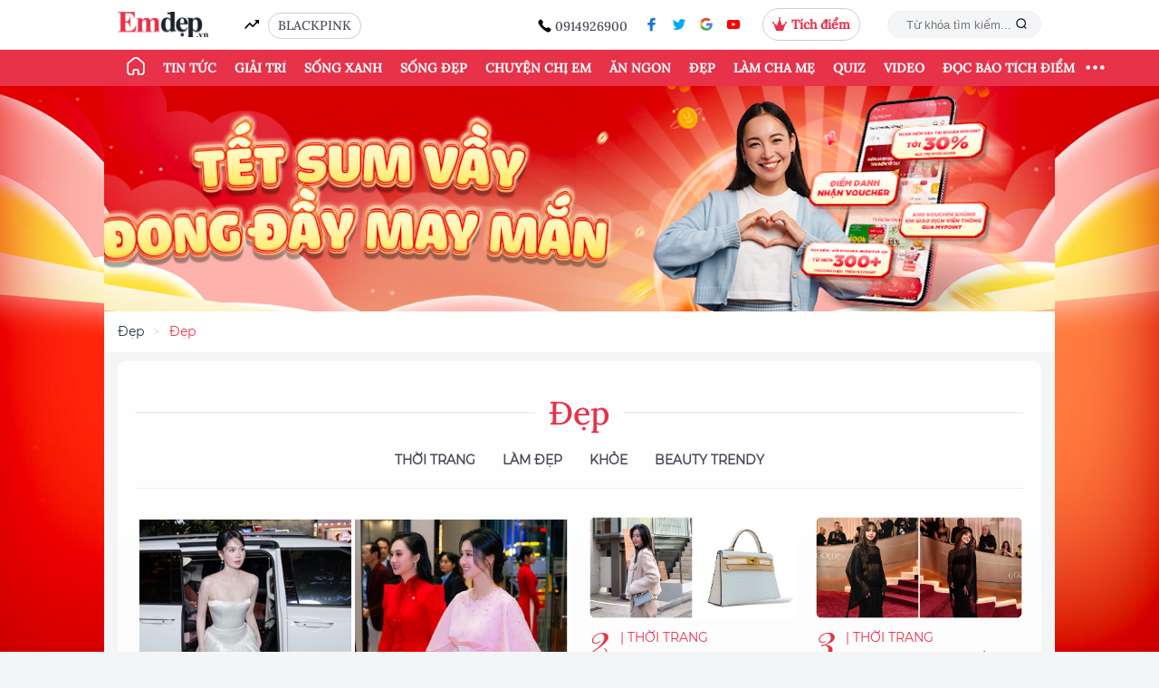

--- FILE ---
content_type: text/html; charset=UTF-8
request_url: https://www.emdep.vn/dep.htm
body_size: 20331
content:
<!DOCTYPE html>
<html>

<head>
    <meta charset="utf-8">
<meta property="fb:pages" content="919531364769814" />
    <meta http-equiv="Content-Security-Policy" content="upgrade-insecure-requests" />
<meta http-equiv="Content-Type" content="text/html;charset=UTF-8" />
<title>Đẹp</title>
<meta name="csrf-token" content="yoU5d2R9qVKhmHa6l2vLo1QtcEYk7V1rUIVmBIwm">

<meta http-equiv="x-UA-Compatible" content="IE=edge" />
<meta content="width=device-width,initial-scale=1" name="viewport" />
<link rel="shortcut icon" href="/images/icon.jpg" type="image/x-icon" />
<meta id="description" name="description" content="Đẹp" />
<meta id="keywords" name="keywords" content="báo phụ nữ, báo phụ nữ việt nam, tin tức phụ nữ, Tin mới, tâm sự gia đình, làm đẹp, thời trang, nấu ăn, showbiz" />
<meta id="news_keywords" name="news_keywords" content="báo phụ nữ, báo phụ nữ việt nam, tin tức phụ nữ, Tin mới, tâm sự gia đình, làm đẹp, thời trang, nấu ăn, showbiz" />
<meta itemprop="image" content="/pictures/thumb-1.jpg">
<link rel="canonical" href="https://emdep.vn" />
<meta property="article:publisher" content="https://www.facebook.com/emdep.vn" />

<meta id="og_title" property="og:title" content="Đẹp" />
<meta id="og_description" property="og:description" content="Báo phụ nữ online. Tin tức  online 24h mới nhất -  Emdep.vn" />
<meta id="og_image" property="og:image" content="/pictures/thumb-1.jpg"/>
<meta id="og_url" property="og:url" content="http://emdep.vn/" />
<meta property="og:type" content="website"/>
<meta property="og:site_name" content="emdep.vn"/>

<meta property="article:author" content="https://www.facebook.com/emdep.vn" />
<!--meta property="og:site_name" content="Báo Em Đẹp" /-->
<meta property="fb:app_id" content="1529101327408260" />
<meta name="robots" content="index,follow,noodp" />
<meta name="copyright" content="Copyright © 2015 by Emdep.vn" />
<meta name="abstract" content="Emdep.vn - Chuyên trang dành cho phụ nữ" />
<meta name="distribution" content="global" />
<meta name="revisit-after" content="1 days" />
<meta http-equiv="Content-Script-Type" content="text/javascript" />
<meta http-equiv="content-language" content="vi" />
<meta name="author" content="EmDep.vn" />
<meta name="rating" content="general" />
<meta name="google-site-verification" content="vEbnEUyL1-KEPeO6SaLi72O81kyXJRHFpbBYk6BhB5I" />
<meta name="alexaVerifyID" content="nq2H1VDmHWv72CvbnFubOqH1gwY" />
<meta property="fb:pages" content="363943790422716,990387931057887" />


<script type="application/ld+json">
    {
        "@context": "https://schema.org",
        "@type": "LocalBusiness",
        "name": "emdep",
        "image": "https://emdep.vn/bao-phu-nu-emdep-vn.svg",
        "@id": "",
        "url": "https://emdep.vn/",
        "telephone": "0914926900",
        "address": {
          "@type": "PostalAddress",
          "streetAddress": "",
          "addressLocality": "Hanoi",
          "postalCode": "100000",
          "addressCountry": "VN"
        },
        "openingHoursSpecification": {
            "@type": "OpeningHoursSpecification",
            "dayOfWeek": [
                "Monday",
                "Tuesday",
                "Wednesday",
                "Thursday",
                "Friday",
                "Saturday",
                "Sunday"
            ],
            "opens": "00:00",
            "closes": "23:59"
        } 
    }
    
</script>
    <link rel="alternate" href="https://emdep.vn" hreflang="vi-vn" />
    <link rel="dns-prefetch" href="https://www.googletagmanager.com">
            <link rel="dns-prefetch" href="https://www.googleadservices.com">
            <link rel="dns-prefetch" href="https://www.google-analytics.com">
            <link rel="dns-prefetch" href="http://ss.yomedia.vn">
            <link rel="dns-prefetch" href="https://pubads.g.doubleclick.net">
            <link rel="dns-prefetch" href="https://delivery.urekamedia.com">
            <link rel="dns-prefetch" href="https://jsc.mgid.com">
        
    <!-- preload -->
            <link rel="preload" href="https://emdep.vn/fonts/Muffin/Muffin-regular.woff2" as="font" type="font/woff2" crossorigin="anonymous">
            <link rel="preload" href="https://emdep.vn/fonts/Muffin/Muffin-italic.woff2" as="font" type="font/woff2" crossorigin="anonymous">
            <link rel="preload" href="https://emdep.vn/fonts/Muffin/Muffin-medium.woff2" as="font" type="font/woff2" crossorigin="anonymous">
            <link rel="preload" href="https://emdep.vn/fonts/Averta/Averta_Full/Averta/Averta-Regular.otf" as="font" type="font/woff2" crossorigin="anonymous">
            <link rel="preload" href="https://emdep.vn/fonts/Averta/Averta_Full/Averta/Averta-Bold.otf" as="font" type="font/woff2" crossorigin="anonymous">
            <link rel="preload" href="https://emdep.vn/fonts/Averta/Averta_Full/Averta/Averta-Black.otf" as="font" type="font/woff2" crossorigin="anonymous">
            <link rel="preload" href="https://emdep.vn/fonts/Lora-Medium.ttf" as="font" type="font/woff2" crossorigin="anonymous">
            <link rel="preload" href="https://emdep.vn/fonts/Montserrat-Regular.ttf" as="font" type="font/woff2" crossorigin="anonymous">
            <link rel="preload" href="https://emdep.vn/fonts/PlayfairDisplay-Italic.otf" as="font" type="font/woff2" crossorigin="anonymous">
            <link rel="preload" href="https://emdep.vn/fonts/IBMPlexSerif-Medium.ttf" as="font" type="font/woff2" crossorigin="anonymous">
            <link rel="preload" href="https://emdep.vn/fonts/Montserrat-Bold.ttf" as="font" type="font/woff2" crossorigin="anonymous">
            <link rel="preload" href="https://emdep.vn/images/mypoint/2022-06-29/popup-background.png" as="image" type="" crossorigin="anonymous">
        <link href="https://emdep.vn/css/app.css?id=1382ac3351a51604231e6ad33a4ae701" rel="stylesheet">
    <link href="https://emdep.vn/flipdown/flipdown.css" rel="stylesheet">
        <script async>
        window.googletag = window.googletag || {
            cmd: []
        };
    </script>
    <!-- <script>
        var script_tag = document.createElement('script');
        script_tag.type = 'text/javascript';
        script_tag.src = '//storage.googleapis.com/adasia-ad-network-origin/atm/library/avmLibrary.js';
        script_tag.async = true;
        script_tag.onload = function() { var adAsiaTM = window.adAsiaTM || adAsiaTM, zoneList = [];
        adAsiaTM.init(zoneList);};
        document.head.appendChild(script_tag);
    </script> -->

    
        <script async src="https://securepubads.g.doubleclick.net/tag/js/gpt.js"></script>

        <!-- admicro -->
        <!-- ADS ASYNC -->
        <!-- Code Cắm header -->
        <!-- <script asyncsrc="https://static.amcdn.vn/tka/cdn.js" type="text/javascript"></script>
        <script async>
            var arfAsync = arfAsync || [];
        </script>
        <script id="arf-core-js" onerror="window.arferrorload=true;" src="//media1.admicro.vn/cms/Arf.min.js" async></script> -->

        <!-- footer -->
        <script async>
            googletag.cmd.push(function() {
            googletag.defineSlot('/280985523/new_emdep_footer', [[970, 250], [970, 90]], 'div-gpt-ad-1620910494691-0').addService(googletag.pubads());
            googletag.pubads().enableSingleRequest();
            googletag.enableServices();
            });
        </script>

        
        <!-- PC_HOME -->
                <!-- PC_CATE -->
        
            <!-- new -->
            <script async>
                googletag.cmd.push(function() {
                    /* new_emdep_cate_main_1 */
                    googletag.defineSlot('/280985523/new_emdep_cate_main_1', [[970, 90], [728, 90]], 'div-gpt-ad-1620912120940-0').addService(googletag.pubads());
                    /* Emdep_Ureka_Balloon */
                    googletag.defineSlot('/280985523/Emdep_Ureka_Balloon', [1, 1], 'div-gpt-ad-1649401758184-0').addService(googletag.pubads());

                    /* rightbar_1 */
                    googletag.defineSlot('/280985523/new_emdep_cate_rightbar_1', [[300, 300], [300, 250]], 'div-gpt-ad-1620912629718-0').addService(googletag.pubads());

                    /* yomedia_billboard */
                    /* googletag.defineSlot('/3407884/Ureka_Supply_emdep.vn_Masthead_040822', [[640, 320], [1160, 250], [970, 250], [320, 160], [720, 400]], 'div-gpt-ad-1669804159808-0').addService(googletag.pubads()); */

                    googletag.pubads().enableSingleRequest();
                    googletag.enableServices();
                });
            </script>

            
                <!-- PC_DETAIL header -->
                <!-- PC_MOI_NHAT -->
                <!-- PC_SEARCH -->
            
    <style>
        .icon-right {
            width: 100px;
            position: fixed;
            right: 20px;
            top: 50%;
            float: right;
            z-index: 99999;
        }

        .icon-right img {
            width: 100%;
            float: left;
            cursor: pointer;
        }

        .scroll-top {
            /* top: 100px; */
            position: absolute;
            left: 0;
        }


        .my-point {
            width: 100%;
            position: fixed;
            bottom: 0;
            float: center;
            z-index: 99999;
            padding: 0px !important;
            height: 52px;
            background: #E7324A;
        }

        .ads-my-point {
            /* top: 100px; */
            /* position: absolute; */
            padding: 10px;
            color: #FFFFFF;
            font-family: Montserrat;
            /* left: 0; */
        }


        .btn-create {
            border-radius: 1.7rem;
            font-size: 1em;
            font-family: 'Lora';
            line-height: 1.5;
            color: red;
            background-color: white;
        }

        .btn-create:hover {
            color: red;
            text-decoration: none;
        }
    </style>
</head>

<body>
        <input type="hidden" id="global-is-auth" value="">
    <header id="header">
        <div class="" id="top_header">
        <div class="container">
            <div class="d-flex justify-content-between align-items-center py-9px">
                <div class="d-flex align-items-center">
                    <a href="https://emdep.vn" title="Emdep.vn" class="logo"><img src="https://emdep.vn/bao-phu-nu-emdep-vn.svg" alt="logo" /></a>
                    <span class="ico icon-vector mr-1 ml-4 filter-black"></span>
                    
                                                                        <a rel="canonical" class="mb-m4 show-point mr-1" href="/tag?keyword=BLACKPINK" title="BLACKPINK">BLACKPINK</a>
                                                            </div>
                <div class="d-flex align-items-center justify-content-between">
                    <div class="hot-phone mb-m4">
                        <span class="ico icon-call filter-black"></span>
                        <span>0914926900</span>
                    </div>
                    <ul class="ls-social">
    <li><a rel="canonical" href="https://www.facebook.com/emdep.vn/" title="facebook" target="_blank"><span class="ico icon-facebook"></span></a></li>
    <li><a rel="canonical" href="javascript:void(0)" title="tweeter" target="_blank"><span class="ico icon-tweeter"></span></a></li>
    <li><a rel="canonical" href="javascript:void(0)" title="google" target="_blank"><span class="ico icon-google"></span></a></li>
    <li><a rel="canonical" href="https://www.youtube.com/user/EmdepTV" title="youtube" target="_blank"><span class="ico icon-youtube"></span></a></li>
</ul>
                                        <div class="show-point mr-3">
                                                    <span class="icon"><svg width="16" height="15" viewBox="0 0 16 15" fill="none" xmlns="http://www.w3.org/2000/svg">
                            <path fill-rule="evenodd" clip-rule="evenodd" d="M8.31631 1.94894C8.71358 1.81658 9 1.44174 9 1C9 0.447715 8.55229 0 8 0C7.44772 0 7 0.447715 7 1C7 1.44174 7.28642 1.81658 7.68369 1.94894L5.30769 9.07692L1.6288 6.77761C1.85523 6.59428 2 6.31405 2 6C2 5.44772 1.55228 5 1 5C0.447715 5 0 5.44772 0 6C0 6.55228 0.447715 7 1 7C1.07613 7 1.15028 6.99149 1.22154 6.97538L4.23077 15H8H11.7692L14.7785 6.97538C14.8497 6.99149 14.9239 7 15 7C15.5523 7 16 6.55228 16 6C16 5.44772 15.5523 5 15 5C14.4477 5 14 5.44772 14 6C14 6.31405 14.1448 6.59428 14.3712 6.77761L10.6923 9.07692L8.31631 1.94894Z" fill="#E7324A"/>
                            </svg></span>
                                                                        <a href="https://emdep.vn/dang-nhap.htm"><strong style="">Tích điểm</strong></a>
                                            </div>
                                        <form action="/search" method="get">
                        <div class="search-box">
                            <input type="text" name="keyword" placeholder="Từ khóa tìm kiếm..." value="" maxlength=100>
                            <button><span class="ico icon-find"></span></button>
                        </div>
                    </form>
                </div>


            </div>
        </div>
    </div>
    <div id="trend_bar" style="">
        <div class="container">
            <div class="d-flex justify-content-between align-items-center inner new-menu">
                <ul class="menu-bar menu-desktop">
                    <li class="active">
                        <a href="/" title="Emdep.vn"><span class="ico icon-home filter-white icon-home-extra"></span></a>
                    </li>
                    
                    
                                            <li class="">
                            <a rel="canonical" href="/tin-tuc.htm" title="Tin tức">Tin tức</a>
                            <ul class="sub-menu">
                                                                    <li>
                                        <a href="/tin-trong-nuoc.htm">Tin trong nước</a>
                                    </li>
                                                                    <li>
                                        <a href="/tin-the-gioi.htm">Tin thế giới</a>
                                    </li>
                                                                    <li>
                                        <a href="/tieu-dung-thong-minh.htm">Tiêu dùng thông minh</a>
                                    </li>
                                                                    <li>
                                        <a href="/kham-pha.htm">Khám phá</a>
                                    </li>
                                                                    <li>
                                        <a href="/xem-choi.htm">Xem - Chơi</a>
                                    </li>
                                                                    <li>
                                        <a href="/cu-dan-mang.htm">Cư dân mạng</a>
                                    </li>
                                                            </ul>
                        </li>
                                            <li class="">
                            <a rel="canonical" href="/giai-tri.htm" title="Giải trí">Giải trí</a>
                            <ul class="sub-menu">
                                                                    <li>
                                        <a href="/showbiz-viet.htm">Showbiz Việt</a>
                                    </li>
                                                                    <li>
                                        <a href="/showbiz-the-gioi.htm">Showbiz thế giới</a>
                                    </li>
                                                            </ul>
                        </li>
                                            <li class="">
                            <a rel="canonical" href="/song-xanh.htm" title="Sống xanh">Sống xanh</a>
                            <ul class="sub-menu">
                                                                    <li>
                                        <a href="/we-run.htm">WE RUN</a>
                                    </li>
                                                                    <li>
                                        <a href="/lifestyle-xanh.htm">Lifestyle xanh</a>
                                    </li>
                                                                    <li>
                                        <a href="/nha-xanh.htm">Nhà xanh</a>
                                    </li>
                                                                    <li>
                                        <a href="/truong-hoc-xanh.htm">Trường học xanh</a>
                                    </li>
                                                            </ul>
                        </li>
                                            <li class="">
                            <a rel="canonical" href="/song-dep.htm" title="Sống đẹp">Sống đẹp</a>
                            <ul class="sub-menu">
                                                                    <li>
                                        <a href="/triet-ly-song.htm">Triết lý sống</a>
                                    </li>
                                                                    <li>
                                        <a href="/cau-chuyen-cuoc-song.htm">Câu chuyện cuộc sống</a>
                                    </li>
                                                                    <li>
                                        <a href="/bi-quyet-song.htm">Bí quyết sống</a>
                                    </li>
                                                            </ul>
                        </li>
                                            <li class="">
                            <a rel="canonical" href="/chuyen-chi-em.htm" title="Chuyện chị em">Chuyện chị em</a>
                            <ul class="sub-menu">
                                                                    <li>
                                        <a href="/giu-lua-hon-nhan.htm">Giữ lửa hôn nhân</a>
                                    </li>
                                                                    <li>
                                        <a href="/tam-su.htm">Tâm sự</a>
                                    </li>
                                                                    <li>
                                        <a href="/hong.htm">Hóng</a>
                                    </li>
                                                            </ul>
                        </li>
                                            <li class="">
                            <a rel="canonical" href="/mon-ngon.htm" title="Ăn ngon">Ăn ngon</a>
                            <ul class="sub-menu">
                                                                    <li>
                                        <a href="/cong-thuc-nau-an-ngon.htm">Công thức nấu ăn ngon</a>
                                    </li>
                                                                    <li>
                                        <a href="/meo-hay.htm">Mẹo hay</a>
                                    </li>
                                                                    <li>
                                        <a href="/mon-ngon-toi-nau.htm">Món ngon tôi nấu</a>
                                    </li>
                                                            </ul>
                        </li>
                                            <li class="">
                            <a rel="canonical" href="/dep.htm" title="Đẹp">Đẹp</a>
                            <ul class="sub-menu">
                                                                    <li>
                                        <a href="/thoi-trang.htm">Thời trang</a>
                                    </li>
                                                                    <li>
                                        <a href="/lam-dep.htm">Làm đẹp</a>
                                    </li>
                                                                    <li>
                                        <a href="/khoe.htm">Khỏe</a>
                                    </li>
                                                            </ul>
                        </li>
                                            <li class="">
                            <a rel="canonical" href="/lam-cha-me.htm" title="Làm cha mẹ">Làm cha mẹ</a>
                            <ul class="sub-menu">
                                                                    <li>
                                        <a href="/day-con.htm">Dạy con</a>
                                    </li>
                                                                    <li>
                                        <a href="/mang-thai.htm">Mang thai</a>
                                    </li>
                                                                    <li>
                                        <a href="/nuoi-con.htm">Nuôi con</a>
                                    </li>
                                                            </ul>
                        </li>
                                            <li class="">
                            <a rel="canonical" href="https://quiz.emdep.vn/" title="Quiz">Quiz</a>
                            <ul class="sub-menu">
                                                                    <li>
                                        <a href="https://quiz.emdep.vn/c-trac-nghiem">Trắc nghiệm</a>
                                    </li>
                                                                    <li>
                                        <a href="https://quiz.emdep.vn/c-tarot">Tarot</a>
                                    </li>
                                                                    <li>
                                        <a href="https://quiz.emdep.vn/c-12-cung-hoang-dao">12 Cung hoàng đạo</a>
                                    </li>
                                                                    <li>
                                        <a href="https://quiz.emdep.vn/c-12-con-giap">12 con giáp</a>
                                    </li>
                                                                    <li>
                                        <a href="https://quiz.emdep.vn/c-horoscope">Horoscope</a>
                                    </li>
                                                            </ul>
                        </li>
                                            <li class="">
                            <a rel="canonical" href="/video-clips-v.htm" title="Video">Video</a>
                            <ul class="sub-menu">
                                                                    <li>
                                        <a href="/an-ngons-c.htm">Ăn ngon</a>
                                    </li>
                                                                    <li>
                                        <a href="/mac-deps-c.htm">Làm đẹp</a>
                                    </li>
                                                                    <li>
                                        <a href="/mac-dep-v.htm">Mặc đẹp</a>
                                    </li>
                                                                    <li>
                                        <a href="/the-duc-giam-can-c.htm">Giảm cân</a>
                                    </li>
                                                                    <li>
                                        <a href="/giai-tris-c.htm">Giải trí</a>
                                    </li>
                                                                    <li>
                                        <a href="/nhip-songs-c.htm">Nhịp sống</a>
                                    </li>
                                                                    <li>
                                        <a href="/lam-mes-c.htm">Làm mẹ</a>
                                    </li>
                                                                    <li>
                                        <a href="/video-khac-c.htm">Khác</a>
                                    </li>
                                                            </ul>
                        </li>
                                                            <li>
                        <a rel="canonical" href="https://emdep.vn/profile.htm" title="ĐỌC BÁO TÍCH ĐIỂM">ĐỌC BÁO TÍCH ĐIỂM</a>
                        <ul class="sub-menu">
                            <li>
                                <a href="//tichdiem.emdep.vn/" title="Hướng dẫn đọc báo tích điểm">Hướng dẫn đọc báo tích điểm</a>
                            </li>

                            
                                                            <li>
                                    <a href="https://emdep.vn/dang-nhap.htm">Đăng ký/đăng nhập</a>
                                </li>
                                                    </ul>
                    </li>
                                        <li class="drop-button">
                        <button id="toggle_bar" class="my_btn"><svg xmlns="http://www.w3.org/2000/svg" width="25" height="25" fill="currentColor" class="bi bi-three-dots" viewBox="0 0 16 7">
                            <path d="M3 9.5a1.5 1.5 0 1 1 0-3 1.5 1.5 0 0 1 0 3zm5 0a1.5 1.5 0 1 1 0-3 1.5 1.5 0 0 1 0 3zm5 0a1.5 1.5 0 1 1 0-3 1.5 1.5 0 0 1 0 3z"></path>
                        </svg></button>

                        
                        <div class="menu-hide-desktop">
                            <ul>
                                                                                                        <li>
                                        <a rel="canonical" href="https://emdep.vn/tin-tuc.htm" class="btn-link dot-category" title="Tin tức">Tin tức</a>
                                                                                    <a rel="canonical" href="https://emdep.vn/tin-trong-nuoc.htm" class="dot-link" title="Tin trong nước">Tin trong nước</a>
                                                                                    <a rel="canonical" href="https://emdep.vn/tin-the-gioi.htm" class="dot-link" title="Tin thế giới">Tin thế giới</a>
                                                                                    <a rel="canonical" href="https://emdep.vn/tieu-dung-thong-minh.htm" class="dot-link" title="Tiêu dùng thông minh">Tiêu dùng thông minh</a>
                                                                                    <a rel="canonical" href="https://emdep.vn/kham-pha.htm" class="dot-link" title="Khám phá">Khám phá</a>
                                                                                    <a rel="canonical" href="https://emdep.vn/xem-choi.htm" class="dot-link" title="Xem - Chơi">Xem - Chơi</a>
                                                                                    <a rel="canonical" href="https://emdep.vn/cu-dan-mang.htm" class="dot-link" title="Cư dân mạng">Cư dân mạng</a>
                                                                            </li>
                                                                                                                                            <li>
                                        <a rel="canonical" href="https://emdep.vn/giai-tri.htm" class="btn-link dot-category" title="Giải trí">Giải trí</a>
                                                                                    <a rel="canonical" href="https://emdep.vn/showbiz-viet.htm" class="dot-link" title="Showbiz Việt">Showbiz Việt</a>
                                                                                    <a rel="canonical" href="https://emdep.vn/showbiz-the-gioi.htm" class="dot-link" title="Showbiz thế giới">Showbiz thế giới</a>
                                                                            </li>
                                                                                                                                            <li>
                                        <a rel="canonical" href="https://emdep.vn/song-xanh.htm" class="btn-link dot-category" title="Sống xanh">Sống xanh</a>
                                                                                    <a rel="canonical" href="https://emdep.vn/we-run.htm" class="dot-link" title="WE RUN">WE RUN</a>
                                                                                    <a rel="canonical" href="https://emdep.vn/lifestyle-xanh.htm" class="dot-link" title="Lifestyle xanh">Lifestyle xanh</a>
                                                                                    <a rel="canonical" href="https://emdep.vn/nha-xanh.htm" class="dot-link" title="Nhà xanh">Nhà xanh</a>
                                                                                    <a rel="canonical" href="https://emdep.vn/truong-hoc-xanh.htm" class="dot-link" title="Trường học xanh">Trường học xanh</a>
                                                                            </li>
                                                                                                                                            <li>
                                        <a rel="canonical" href="https://emdep.vn/song-dep.htm" class="btn-link dot-category" title="Sống đẹp">Sống đẹp</a>
                                                                                    <a rel="canonical" href="https://emdep.vn/triet-ly-song.htm" class="dot-link" title="Triết lý sống">Triết lý sống</a>
                                                                                    <a rel="canonical" href="https://emdep.vn/cau-chuyen-cuoc-song.htm" class="dot-link" title="Câu chuyện cuộc sống">Câu chuyện cuộc sống</a>
                                                                                    <a rel="canonical" href="https://emdep.vn/bi-quyet-song.htm" class="dot-link" title="Bí quyết sống">Bí quyết sống</a>
                                                                            </li>
                                                                                                                                            <li>
                                        <a rel="canonical" href="https://emdep.vn/chuyen-chi-em.htm" class="btn-link dot-category" title="Chuyện chị em">Chuyện chị em</a>
                                                                                    <a rel="canonical" href="https://emdep.vn/giu-lua-hon-nhan.htm" class="dot-link" title="Giữ lửa hôn nhân">Giữ lửa hôn nhân</a>
                                                                                    <a rel="canonical" href="https://emdep.vn/tam-su.htm" class="dot-link" title="Tâm sự">Tâm sự</a>
                                                                                    <a rel="canonical" href="https://emdep.vn/hong.htm" class="dot-link" title="Hóng">Hóng</a>
                                                                            </li>
                                                                                                                                            <li>
                                        <a rel="canonical" href="https://emdep.vn/mon-ngon.htm" class="btn-link dot-category" title="Ăn ngon">Ăn ngon</a>
                                                                                    <a rel="canonical" href="https://emdep.vn/cong-thuc-nau-an-ngon.htm" class="dot-link" title="Công thức nấu ăn ngon">Công thức nấu ăn ngon</a>
                                                                                    <a rel="canonical" href="https://emdep.vn/meo-hay.htm" class="dot-link" title="Mẹo hay">Mẹo hay</a>
                                                                                    <a rel="canonical" href="https://emdep.vn/mon-ngon-toi-nau.htm" class="dot-link" title="Món ngon tôi nấu">Món ngon tôi nấu</a>
                                                                            </li>
                                                                                                                                            <li>
                                        <a rel="canonical" href="https://emdep.vn/dep.htm" class="btn-link dot-category" title="Đẹp">Đẹp</a>
                                                                                    <a rel="canonical" href="https://emdep.vn/thoi-trang.htm" class="dot-link" title="Thời trang">Thời trang</a>
                                                                                    <a rel="canonical" href="https://emdep.vn/lam-dep.htm" class="dot-link" title="Làm đẹp">Làm đẹp</a>
                                                                                    <a rel="canonical" href="https://emdep.vn/khoe.htm" class="dot-link" title="Khỏe">Khỏe</a>
                                                                            </li>
                                                                                                                                            <li>
                                        <a rel="canonical" href="https://emdep.vn/lam-cha-me.htm" class="btn-link dot-category" title="Làm cha mẹ">Làm cha mẹ</a>
                                                                                    <a rel="canonical" href="https://emdep.vn/day-con.htm" class="dot-link" title="Dạy con">Dạy con</a>
                                                                                    <a rel="canonical" href="https://emdep.vn/mang-thai.htm" class="dot-link" title="Mang thai">Mang thai</a>
                                                                                    <a rel="canonical" href="https://emdep.vn/nuoi-con.htm" class="dot-link" title="Nuôi con">Nuôi con</a>
                                                                            </li>
                                                                                                                                                                                                                <li>
                                        <a rel="canonical" href="https://emdep.vn/video-clips-v.htm" class="btn-link dot-category" title="Video">Video</a>
                                                                                    <a rel="canonical" href="https://emdep.vn/an-ngons-c.htm" class="dot-link" title="Ăn ngon">Ăn ngon</a>
                                                                                    <a rel="canonical" href="https://emdep.vn/mac-deps-c.htm" class="dot-link" title="Làm đẹp">Làm đẹp</a>
                                                                                    <a rel="canonical" href="https://emdep.vn/mac-dep-v.htm" class="dot-link" title="Mặc đẹp">Mặc đẹp</a>
                                                                                    <a rel="canonical" href="https://emdep.vn/the-duc-giam-can-c.htm" class="dot-link" title="Giảm cân">Giảm cân</a>
                                                                                    <a rel="canonical" href="https://emdep.vn/giai-tris-c.htm" class="dot-link" title="Giải trí">Giải trí</a>
                                                                                    <a rel="canonical" href="https://emdep.vn/nhip-songs-c.htm" class="dot-link" title="Nhịp sống">Nhịp sống</a>
                                                                                    <a rel="canonical" href="https://emdep.vn/lam-mes-c.htm" class="dot-link" title="Làm mẹ">Làm mẹ</a>
                                                                                    <a rel="canonical" href="https://emdep.vn/video-khac-c.htm" class="dot-link" title="Khác">Khác</a>
                                                                            </li>
                                                                                                    <li>
                                    <a rel="canonical" href="https://emdep.vn/nhip-noi-yeu-thuong.htm" class="btn-link dot-category" title="Nhịp nối yêu thương">Nhịp nối yêu thương</a>
                                </li>
                                <li>
                                    <a rel="canonical" href="https://emdep.vn/ban-tron-phai-dep.htm" class="btn-link dot-category" title="Bàn Tròn Phái Đẹp">Bàn Tròn Phái Đẹp</a>
                                </li>
                                
                                                                <li>
                                    <a rel="canonical" href="javascript:;" class="btn-link dot-category" title="EM ĐẸP POINT">ĐỌC BÁO TÍCH ĐIỂM</a>
                                    <a rel="canonical" class="dot-link" href="//tichdiem.emdep.vn/">Hướng dẫn đọc báo tích điểm</a>

                                    
                                                                            <a rel="canonical" class="dot-link" href="https://emdep.vn/dang-nhap.htm">Đăng ký/đăng nhập</a>
                                                                    </li>
                                                            </ul>
                        </div>

                    </li>
                </ul>
            </div>
        </div>
    </div>
</header>
    <div class="container">
        <div class="pc_home_header text-align-center text-center">
            
                <div class="pc_home_header text-align-center text-center">
                    <a target="_blank" href="https://mypointapp.page.link/emdep">
                        <img src="https://emdep.vn/images/home_banners/2025-12-31/middle.jpg" alt="">
                    </a>
                </div>
                
      </div>
    </div>
    <!-- left_bank -->
<div class="left_bank">
    <div class="left_bank_image_slot">
                    
                    <a target="_blank" href="https://mypointapp.page.link/emdep">
                        <img src="https://emdep.vn/images/home_banners/2025-12-31/left.jpg" alt="">
                    </a>
                
            </div>
</div> 
    <!-- right_bank -->
<div class="right_bank">
    <div class="right_bank_image_slot">
                    
                    <a target="_blank" href="https://mypointapp.page.link/emdep">
                        <img src="https://emdep.vn/images/home_banners/2025-12-31/right.jpg" alt="">
                    </a>
                
            </div>
</div>
    <div class="emdep-popup">
    <div class="popup-title">
        <div class="text-align-center">
            Hurray!!!
        </div>
        <div class="text-align-center">
            Bạn đã tích được <span class="point-number popup-focus"></span> điểm Em Đẹp Point
        </div>
        <a class="popup-close">
            <img src="/images/close.svg" alt="">
        </a>
    </div>
    <div class="popup-body mt-5 mb-5">
        <div class="text-align-center mt-1 mb-1 popup-description">
            Điểm của bạn có thể đổi những phần quà sau tại <strong>Mypoint</strong>
        </div>
        <div id="gift-list" class="gift-list"></div>
        <div class="text-center mt-2">
            <a href="https://mypoint.onelink.me/W5wZ/popupEmdep" class="popup-btn">Tải App đổi quà ngay</a>
        </div>

    </div>
</div>    <div class="ads-neo" id="neo_left"></div>
    <div class="ads-neo" id="neo_right"></div>
    <div itemprop="articleBody">
            
    <nav class="bg-white mb-1">
        <div class="container">
            <ol class="breadcrumb">
                                <li class="bcr-item"><a href="/dep.htm">Đẹp</a></li>
                <li class="bcr-item"><a href="/dep.htm">Đẹp</a></li>
                            </ol>
        </div>
    </nav>
    <!-- banner -->
    <section class="mb-3">
        <div class="container">
            <div class="card p-2">
                <div class="heading">
                                        <h2>Đẹp</h2>
                                    </div>
    
                <div class="head-cate mb-3">
                                        <a href="https://emdep.vn/thoi-trang.htm" title="Thời Trang" >Thời Trang</a>
                                        <a href="https://emdep.vn/lam-dep.htm" title="Làm đẹp" >Làm đẹp</a>
                                        <a href="https://emdep.vn/khoe.htm" title="Khỏe" >Khỏe</a>
                                        <a href="https://emdep.vn/beauty-trendy.htm" title="Beauty Trendy" >Beauty Trendy</a>
                                    </div>
    
                                <div class="row mb-3">
                    <div class="col-6">
                        <div class="item-cate-lg cate">
                            <a href="https://emdep.vn/thoi-trang/ngoc-trinh-dung-hang-tui-hieu-voi-dau-hao-mon-phuong-nhi-20260114150512162.htm" title="Ngọc Trinh &quot;đụng hàng&quot; túi hiệu với &quot;dâu hào môn&quot; Phương Nhi" class="thumb">
                                <!-- https://quanlytin.emdep.vn/Share/Image/2026/01/14/ngoc-trinh4-151651675.jpg -->
                                <img src=https://quanlytin.emdep.vn/Share/Image/2026/01/14/ngoc-trinh4-151651675.jpg alt="Ngọc Trinh &quot;đụng hàng&quot; túi hiệu với &quot;dâu hào môn&quot; Phương Nhi" onerror="this.onerror=null; this.src='https://emdep.vn/pictures/thumb-1.jpg'" />
                            </a>
                            <div class="item-hot">
                                <a href="https://emdep.vn/thoi-trang.htm" title="Thời Trang" class="cate"><span>1</span><span>| Thời Trang</span></a>
                            </div>
                            <div class="entry">
                                <h1><a href="https://emdep.vn/thoi-trang/ngoc-trinh-dung-hang-tui-hieu-voi-dau-hao-mon-phuong-nhi-20260114150512162.htm" title="Ngọc Trinh &quot;đụng hàng&quot; túi hiệu với &quot;dâu hào môn&quot; Phương Nhi" class="title">Ngọc Trinh &quot;đụng hàng&quot; túi hiệu với &quot;dâu hào môn&quot; Phương Nhi</a></h1>
                                <p class="summary">Ngọc Trinh sử dụng mẫu túi trước đây đã từng được Á hậu Phương Nhi sử dụng khi đi sự kiện.</p>
                            </div>
                        </div>
                    </div>
                    <div class="col-6">
                        <div class="row">
                                                                                            <div class="col-6">
                                    <div class="item-row-2 cate">
                                        <a href="https://emdep.vn/thoi-trang/midu-xach-tui-800-trieu-dong-dao-pho-seoul-20260112165625417.htm" title="Midu xách túi 800 triệu đồng dạo phố Seoul" class="thumb">
                                            <!-- https://quanlytin.emdep.vn/Share/Image/2026/01/12/midu3-16582354.jpg -->
                                            <img src=https://quanlytin.emdep.vn/Share/Image/2026/01/12/midu3-16582354.jpg alt="Midu xách túi 800 triệu đồng dạo phố Seoul" onerror="this.onerror=null; this.src='https://emdep.vn/pictures/thumb-1.jpg'" />
                                        </a>
                                        <div class="item-hot">
                                            <a href="https://emdep.vn/thoi-trang.htm" title="Thời Trang" class="cate"><span>2</span><span>| Thời Trang</span></a>
                                        </div>
                                        <div class="entry">
                                            <a href="https://emdep.vn/thoi-trang/midu-xach-tui-800-trieu-dong-dao-pho-seoul-20260112165625417.htm" title="Midu xách túi 800 triệu đồng dạo phố Seoul" class="title">Midu xách túi 800 triệu đồng dạo phố Seoul</a>
                                        </div>
                                    </div>
                                </div>
                                                                <div class="col-6">
                                    <div class="item-row-2 cate">
                                        <a href="https://emdep.vn/thoi-trang/lisa-blackpink-dot-chay-tham-do-qua-cau-vang-2026-20260112085016987.htm" title="Lisa (BLACKPINK) &quot;đốt cháy&quot; thảm đỏ Quả Cầu Vàng 2026" class="thumb">
                                            <!-- https://quanlytin.emdep.vn/Share/Image/2026/01/12/lisa7-085700752.jpg -->
                                            <img src=https://quanlytin.emdep.vn/Share/Image/2026/01/12/lisa7-085700752.jpg alt="Lisa (BLACKPINK) &quot;đốt cháy&quot; thảm đỏ Quả Cầu Vàng 2026" onerror="this.onerror=null; this.src='https://emdep.vn/pictures/thumb-1.jpg'" />
                                        </a>
                                        <div class="item-hot">
                                            <a href="https://emdep.vn/thoi-trang.htm" title="Thời Trang" class="cate"><span>3</span><span>| Thời Trang</span></a>
                                        </div>
                                        <div class="entry">
                                            <a href="https://emdep.vn/thoi-trang/lisa-blackpink-dot-chay-tham-do-qua-cau-vang-2026-20260112085016987.htm" title="Lisa (BLACKPINK) &quot;đốt cháy&quot; thảm đỏ Quả Cầu Vàng 2026" class="title">Lisa (BLACKPINK) &quot;đốt cháy&quot; thảm đỏ Quả Cầu Vàng 2026</a>
                                        </div>
                                    </div>
                                </div>
                                                                <div class="col-6">
                                    <div class="item-row-2 cate">
                                        <a href="https://emdep.vn/thoi-trang/cach-ho-ngoc-ha-dien-do-chua-toi-1-trieu-dong-van-dep-khien-dan-tinh-nga-mu-20260109094621623.htm" title="Cách Hồ Ngọc Hà diện đồ chưa tới 1 triệu đồng vẫn đẹp khiến dân tình &quot;ngả mũ&quot;" class="thumb">
                                            <!-- https://quanlytin.emdep.vn/Share/Image/2026/01/09/ha-ho5-100354989.jpg -->
                                            <img src=https://quanlytin.emdep.vn/Share/Image/2026/01/09/ha-ho5-100354989.jpg alt="Cách Hồ Ngọc Hà diện đồ chưa tới 1 triệu đồng vẫn đẹp khiến dân tình &quot;ngả mũ&quot;" onerror="this.onerror=null; this.src='https://emdep.vn/pictures/thumb-1.jpg'" />
                                        </a>
                                        <div class="item-hot">
                                            <a href="https://emdep.vn/thoi-trang.htm" title="Thời Trang" class="cate"><span>4</span><span>| Thời Trang</span></a>
                                        </div>
                                        <div class="entry">
                                            <a href="https://emdep.vn/thoi-trang/cach-ho-ngoc-ha-dien-do-chua-toi-1-trieu-dong-van-dep-khien-dan-tinh-nga-mu-20260109094621623.htm" title="Cách Hồ Ngọc Hà diện đồ chưa tới 1 triệu đồng vẫn đẹp khiến dân tình &quot;ngả mũ&quot;" class="title">Cách Hồ Ngọc Hà diện đồ chưa tới 1 triệu đồng vẫn đẹp khiến dân...</a>
                                        </div>
                                    </div>
                                </div>
                                                                <div class="col-6">
                                    <div class="item-row-2 cate">
                                        <a href="https://emdep.vn/thoi-trang/jennie-blackpink-chi-mac-ao-so-mi-trang-quan-jeans-cung-khien-dan-tinh-tram-tro-20260108152426024.htm" title="Jennie (BLACKPINK) chỉ mặc áo sơ mi trắng, quần jeans cũng khiến dân tình trầm trồ" class="thumb">
                                            <!-- https://quanlytin.emdep.vn/Share/Image/2026/01/08/jennie4-153909931.jpg -->
                                            <img src=https://quanlytin.emdep.vn/Share/Image/2026/01/08/jennie4-153909931.jpg alt="Jennie (BLACKPINK) chỉ mặc áo sơ mi trắng, quần jeans cũng khiến dân tình trầm trồ" onerror="this.onerror=null; this.src='https://emdep.vn/pictures/thumb-1.jpg'" />
                                        </a>
                                        <div class="item-hot">
                                            <a href="https://emdep.vn/thoi-trang.htm" title="Thời Trang" class="cate"><span>5</span><span>| Thời Trang</span></a>
                                        </div>
                                        <div class="entry">
                                            <a href="https://emdep.vn/thoi-trang/jennie-blackpink-chi-mac-ao-so-mi-trang-quan-jeans-cung-khien-dan-tinh-tram-tro-20260108152426024.htm" title="Jennie (BLACKPINK) chỉ mặc áo sơ mi trắng, quần jeans cũng khiến dân tình trầm trồ" class="title">Jennie (BLACKPINK) chỉ mặc áo sơ mi trắng, quần jeans cũng khiến dân tình trầm...</a>
                                        </div>
                                    </div>
                                </div>
                                                                                    </div>
                    </div>
                </div>
                                <div class="row desktop-cat-news">
                                                                    <div class="col-4">
                            <div class="item-3 none mb-1">
                                <a href="https://emdep.vn/thoi-trang/thoi-trang-vi-vu-dau-nam-vua-am-vua-ton-dang-cua-sao-viet-20260104080807355.htm" title="Thời trang vi vu đầu năm &#039;vừa ấm vừa tôn dáng&#039; của sao Việt" class="thumb">
                                    <!-- https://quanlytin.emdep.vn/Share/Image/2026/01/04/sao-08090167.png -->
                                    <img src=https://quanlytin.emdep.vn/Share/Image/2026/01/04/sao-08090167.png alt="Thời trang vi vu đầu năm &#039;vừa ấm vừa tôn dáng&#039; của sao Việt" onerror="this.onerror=null; this.src='https://emdep.vn/pictures/thumb-1.jpg'" />
                                </a>
                                <div class="entry fixed-hashtag">
                                    <a href="https://emdep.vn/thoi-trang/thoi-trang-vi-vu-dau-nam-vua-am-vua-ton-dang-cua-sao-viet-20260104080807355.htm" title="Thời trang vi vu đầu năm &#039;vừa ấm vừa tôn dáng&#039; của sao Việt" class="title line-b">Thời trang vi vu đầu năm &#039;vừa ấm vừa tôn dáng&#039; của sao Việt</a>
                                    <div class="small-line"></div>
                                    <div class="tag-group">
                                        <a href="https://emdep.vn/thoi-trang.htm" title="Thời Trang"># Thời Trang</a>
                                                                                                                        <a href="https://emdep.vn/tag?keyword=thời trang" title="thời trang"># thời trang</a>
                                                                            </div>
                                </div>
                            </div>
                        </div>
                                                                                            <div class="col-4">
                            <div class="item-3 none mb-1">
                                <a href="https://emdep.vn/thoi-trang/do-my-linh-cham-mac-giau-bung-giua-tin-don-mang-bau-lan-hai-20260103133618816.htm" title="Đỗ Mỹ Linh chăm mặc giấu bụng giữa tin đồn mang bầu lần hai" class="thumb">
                                    <!-- https://quanlytin.emdep.vn/Share/Image/2026/01/03/linh9-134331144.png -->
                                    <img src=https://quanlytin.emdep.vn/Share/Image/2026/01/03/linh9-134331144.png alt="Đỗ Mỹ Linh chăm mặc giấu bụng giữa tin đồn mang bầu lần hai" onerror="this.onerror=null; this.src='https://emdep.vn/pictures/thumb-1.jpg'" />
                                </a>
                                <div class="entry fixed-hashtag">
                                    <a href="https://emdep.vn/thoi-trang/do-my-linh-cham-mac-giau-bung-giua-tin-don-mang-bau-lan-hai-20260103133618816.htm" title="Đỗ Mỹ Linh chăm mặc giấu bụng giữa tin đồn mang bầu lần hai" class="title line-b">Đỗ Mỹ Linh chăm mặc giấu bụng giữa tin đồn mang bầu lần hai</a>
                                    <div class="small-line"></div>
                                    <div class="tag-group">
                                        <a href="https://emdep.vn/thoi-trang.htm" title="Thời Trang"># Thời Trang</a>
                                                                                                                        <a href="https://emdep.vn/tag?keyword=Đỗ Mỹ Linh" title="Đỗ Mỹ Linh"># Đỗ Mỹ Linh</a>
                                                                            </div>
                                </div>
                            </div>
                        </div>
                                                                                            <div class="col-4">
                            <div class="item-3 none mb-1">
                                <a href="https://emdep.vn/lam-dep/nghi-van-hoa-hau-hhen-nie-sua-sang-sau-sinh-20251231101434341.htm" title="Nghi vấn Hoa hậu H&#039;Hen Niê &quot;sửa sang&quot; sau sinh?" class="thumb">
                                    <!-- https://quanlytin.emdep.vn/Share/Image/2025/12/31/hhen-nie3-10284387.jpg -->
                                    <img src=https://quanlytin.emdep.vn/Share/Image/2025/12/31/hhen-nie3-10284387.jpg alt="Nghi vấn Hoa hậu H&#039;Hen Niê &quot;sửa sang&quot; sau sinh?" onerror="this.onerror=null; this.src='https://emdep.vn/pictures/thumb-1.jpg'" />
                                </a>
                                <div class="entry fixed-hashtag">
                                    <a href="https://emdep.vn/lam-dep/nghi-van-hoa-hau-hhen-nie-sua-sang-sau-sinh-20251231101434341.htm" title="Nghi vấn Hoa hậu H&#039;Hen Niê &quot;sửa sang&quot; sau sinh?" class="title line-b">Nghi vấn Hoa hậu H&#039;Hen Niê &quot;sửa sang&quot; sau sinh?</a>
                                    <div class="small-line"></div>
                                    <div class="tag-group">
                                        <a href="https://emdep.vn/lam-dep.htm" title="Làm đẹp"># Làm đẹp</a>
                                                                                                                        <a href="https://emdep.vn/tag?keyword=H&#039;Hen Niê" title="H&#039;Hen Niê"># H&#039;Hen Niê</a>
                                                                            </div>
                                </div>
                            </div>
                        </div>
                                                                                            <div class="col-4">
                            <div class="item-3 none mb-1">
                                <a href="https://emdep.vn/thoi-trang/do-ha-xach-tui-hieu-tram-trieu-di-dam-cuoi-20251230140241491.htm" title="Đỗ Hà xách túi hiệu trăm triệu đi đám cưới" class="thumb">
                                    <!-- https://quanlytin.emdep.vn/Share/Image/2025/12/30/ha5-143521065.jpg -->
                                    <img src=https://quanlytin.emdep.vn/Share/Image/2025/12/30/ha5-143521065.jpg alt="Đỗ Hà xách túi hiệu trăm triệu đi đám cưới" onerror="this.onerror=null; this.src='https://emdep.vn/pictures/thumb-1.jpg'" />
                                </a>
                                <div class="entry fixed-hashtag">
                                    <a href="https://emdep.vn/thoi-trang/do-ha-xach-tui-hieu-tram-trieu-di-dam-cuoi-20251230140241491.htm" title="Đỗ Hà xách túi hiệu trăm triệu đi đám cưới" class="title line-b">Đỗ Hà xách túi hiệu trăm triệu đi đám cưới</a>
                                    <div class="small-line"></div>
                                    <div class="tag-group">
                                        <a href="https://emdep.vn/thoi-trang.htm" title="Thời Trang"># Thời Trang</a>
                                                                                                                        <a href="https://emdep.vn/tag?keyword=Đỗ Hà" title="Đỗ Hà"># Đỗ Hà</a>
                                                                            </div>
                                </div>
                            </div>
                        </div>
                                                                                            <div class="col-4">
                            <div class="item-3 none mb-1">
                                <a href="https://emdep.vn/lam-dep/medicube-mang-khong-gian-trai-nghiem-thiet-bi-cham-da-da-nang-duoc-ua-chuong-tai-han-quoc-den-van-hanh-mall-20251229152043795.htm" title="Medicube mang không gian trải nghiệm thiết bị chăm da đa năng được ưa chuộng tại Hàn Quốc đến Vạn Hạnh Mall" class="thumb">
                                    <!-- https://quanlytin.emdep.vn/Share/Image/2025/12/29/medicube5-152741477.jpg -->
                                    <img src=https://quanlytin.emdep.vn/Share/Image/2025/12/29/medicube5-152741477.jpg alt="Medicube mang không gian trải nghiệm thiết bị chăm da đa năng được ưa chuộng tại Hàn Quốc đến Vạn Hạnh Mall" onerror="this.onerror=null; this.src='https://emdep.vn/pictures/thumb-1.jpg'" />
                                </a>
                                <div class="entry fixed-hashtag">
                                    <a href="https://emdep.vn/lam-dep/medicube-mang-khong-gian-trai-nghiem-thiet-bi-cham-da-da-nang-duoc-ua-chuong-tai-han-quoc-den-van-hanh-mall-20251229152043795.htm" title="Medicube mang không gian trải nghiệm thiết bị chăm da đa năng được ưa chuộng tại Hàn Quốc đến Vạn Hạnh Mall" class="title line-b">Medicube mang không gian trải nghiệm thiết bị chăm da đa năng được ưa chuộng tại...</a>
                                    <div class="small-line"></div>
                                    <div class="tag-group">
                                        <a href="https://emdep.vn/lam-dep.htm" title="Làm đẹp"># Làm đẹp</a>
                                                                                                                        <a href="https://emdep.vn/tag?keyword=" title=""># </a>
                                                                            </div>
                                </div>
                            </div>
                        </div>
                                                                                            <div class="col-4">
                            <div class="item-3 none mb-1">
                                <a href="https://emdep.vn/lam-dep/thoi-son-gia-hon-200000-dong-duoc-doan-hai-my-mua-di-mua-lai-20251229140458813.htm" title="Thỏi son giá hơn 200.000 đồng được Doãn Hải My &#039;mua đi mua lại&#039;" class="thumb">
                                    <!-- https://quanlytin.emdep.vn/Share/Image/2025/12/29/my2-141016862.jpg -->
                                    <img src=https://quanlytin.emdep.vn/Share/Image/2025/12/29/my2-141016862.jpg alt="Thỏi son giá hơn 200.000 đồng được Doãn Hải My &#039;mua đi mua lại&#039;" onerror="this.onerror=null; this.src='https://emdep.vn/pictures/thumb-1.jpg'" />
                                </a>
                                <div class="entry fixed-hashtag">
                                    <a href="https://emdep.vn/lam-dep/thoi-son-gia-hon-200000-dong-duoc-doan-hai-my-mua-di-mua-lai-20251229140458813.htm" title="Thỏi son giá hơn 200.000 đồng được Doãn Hải My &#039;mua đi mua lại&#039;" class="title line-b">Thỏi son giá hơn 200.000 đồng được Doãn Hải My &#039;mua đi mua lại&#039;</a>
                                    <div class="small-line"></div>
                                    <div class="tag-group">
                                        <a href="https://emdep.vn/lam-dep.htm" title="Làm đẹp"># Làm đẹp</a>
                                                                                                                        <a href="https://emdep.vn/tag?keyword=doãn hải my" title="doãn hải my"># doãn hải my</a>
                                                                            </div>
                                </div>
                            </div>
                        </div>
                                                                                            <div class="col-4">
                            <div class="item-3 none mb-1">
                                <a href="https://emdep.vn/lam-dep/mun-dai-dang-do-lam-sach-sai-chuyen-gia-phan-tich-vai-tro-ph-can-bang-va-ceramide-trong-gel-rua-mat-2025122616145771.htm" title="Mụn dai dẳng do làm sạch sai: Chuyên gia phân tích vai trò pH cân bằng và Ceramide trong gel rửa mặt" class="thumb">
                                    <!-- https://quanlytin.emdep.vn/Share/Image/2025/12/26/derma-161927074.jpg -->
                                    <img src=https://quanlytin.emdep.vn/Share/Image/2025/12/26/derma-161927074.jpg alt="Mụn dai dẳng do làm sạch sai: Chuyên gia phân tích vai trò pH cân bằng và Ceramide trong gel rửa mặt" onerror="this.onerror=null; this.src='https://emdep.vn/pictures/thumb-1.jpg'" />
                                </a>
                                <div class="entry fixed-hashtag">
                                    <a href="https://emdep.vn/lam-dep/mun-dai-dang-do-lam-sach-sai-chuyen-gia-phan-tich-vai-tro-ph-can-bang-va-ceramide-trong-gel-rua-mat-2025122616145771.htm" title="Mụn dai dẳng do làm sạch sai: Chuyên gia phân tích vai trò pH cân bằng và Ceramide trong gel rửa mặt" class="title line-b">Mụn dai dẳng do làm sạch sai: Chuyên gia phân tích vai trò pH cân bằng...</a>
                                    <div class="small-line"></div>
                                    <div class="tag-group">
                                        <a href="https://emdep.vn/lam-dep.htm" title="Làm đẹp"># Làm đẹp</a>
                                                                                                                        <a href="https://emdep.vn/tag?keyword=" title=""># </a>
                                                                            </div>
                                </div>
                            </div>
                        </div>
                                                                                            <div class="col-4">
                            <div class="item-3 none mb-1">
                                <a href="https://emdep.vn/lam-dep/5-ly-do-giup-lg-clinic-giu-vi-the-dan-dau-dich-vu-tri-tham-nach-tai-tphcm-suot-nhieu-nam-20251224145147467.htm" title="5 lý do giúp LG Clinic giữ vị thế dẫn đầu dịch vụ trị thâm nách tại TP.HCM suốt nhiều năm" class="thumb">
                                    <!-- https://quanlytin.emdep.vn/Share/Image/2025/12/24/lg4-145509769.png -->
                                    <img src=https://quanlytin.emdep.vn/Share/Image/2025/12/24/lg4-145509769.png alt="5 lý do giúp LG Clinic giữ vị thế dẫn đầu dịch vụ trị thâm nách tại TP.HCM suốt nhiều năm" onerror="this.onerror=null; this.src='https://emdep.vn/pictures/thumb-1.jpg'" />
                                </a>
                                <div class="entry fixed-hashtag">
                                    <a href="https://emdep.vn/lam-dep/5-ly-do-giup-lg-clinic-giu-vi-the-dan-dau-dich-vu-tri-tham-nach-tai-tphcm-suot-nhieu-nam-20251224145147467.htm" title="5 lý do giúp LG Clinic giữ vị thế dẫn đầu dịch vụ trị thâm nách tại TP.HCM suốt nhiều năm" class="title line-b">5 lý do giúp LG Clinic giữ vị thế dẫn đầu dịch vụ trị thâm nách...</a>
                                    <div class="small-line"></div>
                                    <div class="tag-group">
                                        <a href="https://emdep.vn/lam-dep.htm" title="Làm đẹp"># Làm đẹp</a>
                                                                                                                        <a href="https://emdep.vn/tag?keyword=" title=""># </a>
                                                                            </div>
                                </div>
                            </div>
                        </div>
                                                                                            <div class="col-4">
                            <div class="item-3 none mb-1">
                                <a href="https://emdep.vn/lam-dep/yoona-suot-20-nam-khong-gia-nho-3-quy-tac-2025122414251534.htm" title="Yoona suốt 20 năm không già nhờ 3 quy tắc" class="thumb">
                                    <!-- https://quanlytin.emdep.vn/Share/Image/2025/12/24/yoona6-143619417.jpg -->
                                    <img src=https://quanlytin.emdep.vn/Share/Image/2025/12/24/yoona6-143619417.jpg alt="Yoona suốt 20 năm không già nhờ 3 quy tắc" onerror="this.onerror=null; this.src='https://emdep.vn/pictures/thumb-1.jpg'" />
                                </a>
                                <div class="entry fixed-hashtag">
                                    <a href="https://emdep.vn/lam-dep/yoona-suot-20-nam-khong-gia-nho-3-quy-tac-2025122414251534.htm" title="Yoona suốt 20 năm không già nhờ 3 quy tắc" class="title line-b">Yoona suốt 20 năm không già nhờ 3 quy tắc</a>
                                    <div class="small-line"></div>
                                    <div class="tag-group">
                                        <a href="https://emdep.vn/lam-dep.htm" title="Làm đẹp"># Làm đẹp</a>
                                                                                                                        <a href="https://emdep.vn/tag?keyword=Yoona" title="Yoona"># Yoona</a>
                                                                            </div>
                                </div>
                            </div>
                        </div>
                                                                                            <div class="col-4">
                            <div class="item-3 none mb-1">
                                <a href="https://emdep.vn/thoi-trang/huong-giang-du-trend-tram-ty-nhung-cai-ket-rat-la-20251224081447164.htm" title="Hương Giang đu trend &quot;trạm tỷ&quot; nhưng cái kết rất &quot;lạ&quot;" class="thumb">
                                    <!-- https://quanlytin.emdep.vn/Share/Image/2025/12/24/huong-giang6-082700501.jpg -->
                                    <img src=https://quanlytin.emdep.vn/Share/Image/2025/12/24/huong-giang6-082700501.jpg alt="Hương Giang đu trend &quot;trạm tỷ&quot; nhưng cái kết rất &quot;lạ&quot;" onerror="this.onerror=null; this.src='https://emdep.vn/pictures/thumb-1.jpg'" />
                                </a>
                                <div class="entry fixed-hashtag">
                                    <a href="https://emdep.vn/thoi-trang/huong-giang-du-trend-tram-ty-nhung-cai-ket-rat-la-20251224081447164.htm" title="Hương Giang đu trend &quot;trạm tỷ&quot; nhưng cái kết rất &quot;lạ&quot;" class="title line-b">Hương Giang đu trend &quot;trạm tỷ&quot; nhưng cái kết rất &quot;lạ&quot;</a>
                                    <div class="small-line"></div>
                                    <div class="tag-group">
                                        <a href="https://emdep.vn/thoi-trang.htm" title="Thời Trang"># Thời Trang</a>
                                                                                                                        <a href="https://emdep.vn/tag?keyword=Hương Giang" title="Hương Giang"># Hương Giang</a>
                                                                            </div>
                                </div>
                            </div>
                        </div>
                                                                                            <div class="col-4">
                            <div class="item-3 none mb-1">
                                <a href="https://emdep.vn/lam-dep/kieu-an-giup-ho-ngoc-ha-giu-dang-me-3-con-van-nuot-na-20251222084951218.htm" title="Kiểu ăn giúp Hồ Ngọc Hà giữ dáng, mẹ 3 con vẫn nuột nà" class="thumb">
                                    <!-- https://quanlytin.emdep.vn/Share/Image/2025/12/22/ha-085538514.jpg -->
                                    <img src=https://quanlytin.emdep.vn/Share/Image/2025/12/22/ha-085538514.jpg alt="Kiểu ăn giúp Hồ Ngọc Hà giữ dáng, mẹ 3 con vẫn nuột nà" onerror="this.onerror=null; this.src='https://emdep.vn/pictures/thumb-1.jpg'" />
                                </a>
                                <div class="entry fixed-hashtag">
                                    <a href="https://emdep.vn/lam-dep/kieu-an-giup-ho-ngoc-ha-giu-dang-me-3-con-van-nuot-na-20251222084951218.htm" title="Kiểu ăn giúp Hồ Ngọc Hà giữ dáng, mẹ 3 con vẫn nuột nà" class="title line-b">Kiểu ăn giúp Hồ Ngọc Hà giữ dáng, mẹ 3 con vẫn nuột nà</a>
                                    <div class="small-line"></div>
                                    <div class="tag-group">
                                        <a href="https://emdep.vn/lam-dep.htm" title="Làm đẹp"># Làm đẹp</a>
                                                                                                                        <a href="https://emdep.vn/tag?keyword=Hồ Ngọc Hà" title="Hồ Ngọc Hà"># Hồ Ngọc Hà</a>
                                                                            </div>
                                </div>
                            </div>
                        </div>
                                                                                            <div class="col-4">
                            <div class="item-3 none mb-1">
                                <a href="https://emdep.vn/lam-dep/bi-quyet-giup-my-tam-danh-bay-mo-thua-tuoi-44-khoe-voc-dang-dep-man-nhan-20251221073625939.htm" title="Bí quyết giúp Mỹ Tâm &quot;đánh bay&quot; mỡ thừa, tuổi 44 khoe vóc dáng đẹp mãn nhãn" class="thumb">
                                    <!-- https://quanlytin.emdep.vn/Share/Image/2025/12/21/tam-073843047.png -->
                                    <img src=https://quanlytin.emdep.vn/Share/Image/2025/12/21/tam-073843047.png alt="Bí quyết giúp Mỹ Tâm &quot;đánh bay&quot; mỡ thừa, tuổi 44 khoe vóc dáng đẹp mãn nhãn" onerror="this.onerror=null; this.src='https://emdep.vn/pictures/thumb-1.jpg'" />
                                </a>
                                <div class="entry fixed-hashtag">
                                    <a href="https://emdep.vn/lam-dep/bi-quyet-giup-my-tam-danh-bay-mo-thua-tuoi-44-khoe-voc-dang-dep-man-nhan-20251221073625939.htm" title="Bí quyết giúp Mỹ Tâm &quot;đánh bay&quot; mỡ thừa, tuổi 44 khoe vóc dáng đẹp mãn nhãn" class="title line-b">Bí quyết giúp Mỹ Tâm &quot;đánh bay&quot; mỡ thừa, tuổi 44 khoe vóc dáng đẹp mãn...</a>
                                    <div class="small-line"></div>
                                    <div class="tag-group">
                                        <a href="https://emdep.vn/lam-dep.htm" title="Làm đẹp"># Làm đẹp</a>
                                                                                                                        <a href="https://emdep.vn/tag?keyword=mỹ tâm" title="mỹ tâm"># mỹ tâm</a>
                                                                            </div>
                                </div>
                            </div>
                        </div>
                                                            </div>
                <div class="text-center my-2">
                    <ul class="pagination justify-content-center"> <li class="page-item active" aria-current="page">
                <a class="page-link" href="/dep/page-1.htm">1</a>
            </li> <li class="page-item " aria-current="page">
                <a class="page-link" href="/dep/page-2.htm">2</a>
            </li><li class="page-hide">...</li> <li class="page-item" aria-current="page">
                <a class="page-link" href="/dep/page-1634.htm">1634</a>
            </li><li class="page-item">
                        <a class="page-link" href="/dep/page-2.htm">></a>
                    </li>  </ul>                </div>
            </div>
        </div>
    </section>
    <section class="mb-3">
    <div class="container mb-1">
        <div class="text-center mb-4">
                            <!-- PC_CATE -->
                                    <!-- /280985523/new_emdep_cate_main_1 -->
      <div class="emdep-adv" id='div-gpt-ad-1620912120940-0'>
      <script async>
        googletag.cmd.push(function() { googletag.display('div-gpt-ad-1620912120940-0'); });
      </script>
    </div>
                                  <!-- PC_MOI_NHAT -->
                                    </div>
        <div class="card pink p-2">
            <div class="heading tag mb-3">
                <h2># Đừng bỏ lỡ</h2>
            </div>
            <div class="row">
                                                            <div class="col-3">
                            <div class="item-3 none">
                                <a href="https://emdep.vn/tin-tuc/nguy-co-dich-covid-19-gia-tang-trong-dip-tet-so-gddt-tphcm-chi-dao-khan-20240202153915619.htm" title="Nguy cơ dịch Covid-19 gia tăng trong dịp Tết, Sở GDĐT TP.HCM chỉ đạo khẩn

" class="thumb"><img src=https://quanlytin.emdep.vn/Share/Image/2024/02/02/08-153953296.jpg alt="Nguy cơ dịch Covid-19 gia tăng trong dịp Tết, Sở GDĐT TP.HCM chỉ đạo khẩn

" onerror="this.onerror=null; this.src='/pictures/thumb-1.jpg'" /></a>
                                <div class="entry fixed-hashtag">
                                    <a href="https://emdep.vn/tin-tuc/nguy-co-dich-covid-19-gia-tang-trong-dip-tet-so-gddt-tphcm-chi-dao-khan-20240202153915619.htm" title="Nguy cơ dịch Covid-19 gia tăng trong dịp Tết, Sở GDĐT TP.HCM chỉ đạo khẩn

" class="title font-16 line-b">Nguy cơ dịch Covid-19 gia tăng trong dịp Tết, Sở GDĐT TP.HCM chỉ đạo khẩn</a>
                                    <div class="small-line"></div>
                                    <div class="tag-group">
                                        <a href="https://emdep.vn/tin-tuc.htm" title="Tin Tức"># Tin Tức</a>
                                                                                 <a href="https://emdep.vn/tag?keyword=covid-19" title=" covid-19"># covid-19</a>
                                                                                </div>
                                </div>
                            </div>
                        </div>
                                                                                <div class="col-3">
                            <div class="item-3 none">
                                <a href="https://emdep.vn/tin-tuc/tu-hom-nay-2010-covid-19-chinh-thuc-thanh-benh-truyen-nhiem-nhom-b-20231020175510724.htm" title="Từ hôm nay 20/10, Covid-19 chính thức thành bệnh truyền nhiễm nhóm B

" class="thumb"><img src=https://quanlytin.emdep.vn/Share/Image/2023/10/20/00-175832384.jpg alt="Từ hôm nay 20/10, Covid-19 chính thức thành bệnh truyền nhiễm nhóm B

" onerror="this.onerror=null; this.src='/pictures/thumb-1.jpg'" /></a>
                                <div class="entry fixed-hashtag">
                                    <a href="https://emdep.vn/tin-tuc/tu-hom-nay-2010-covid-19-chinh-thuc-thanh-benh-truyen-nhiem-nhom-b-20231020175510724.htm" title="Từ hôm nay 20/10, Covid-19 chính thức thành bệnh truyền nhiễm nhóm B

" class="title font-16 line-b">Từ hôm nay 20/10, Covid-19 chính thức thành bệnh truyền nhiễm nhóm B</a>
                                    <div class="small-line"></div>
                                    <div class="tag-group">
                                        <a href="https://emdep.vn/tin-tuc.htm" title="Tin Tức"># Tin Tức</a>
                                                                                 <a href="https://emdep.vn/tag?keyword=covid-19" title=" covid-19"># covid-19</a>
                                                                                </div>
                                </div>
                            </div>
                        </div>
                                                                                <div class="col-3">
                            <div class="item-3 none">
                                <a href="https://emdep.vn/tin-tuc/vi-sao-bo-y-te-van-khuyen-cao-deo-khau-trang-khi-chuyen-nhom-covid-19-20231020180012668.htm" title="Vì sao Bộ Y tế vẫn khuyến cáo đeo khẩu trang khi chuyển nhóm Covid-19

" class="thumb"><img src=https://quanlytin.emdep.vn/Share/Image/2023/10/20/001-18050301.jpg alt="Vì sao Bộ Y tế vẫn khuyến cáo đeo khẩu trang khi chuyển nhóm Covid-19

" onerror="this.onerror=null; this.src='/pictures/thumb-1.jpg'" /></a>
                                <div class="entry fixed-hashtag">
                                    <a href="https://emdep.vn/tin-tuc/vi-sao-bo-y-te-van-khuyen-cao-deo-khau-trang-khi-chuyen-nhom-covid-19-20231020180012668.htm" title="Vì sao Bộ Y tế vẫn khuyến cáo đeo khẩu trang khi chuyển nhóm Covid-19

" class="title font-16 line-b">Vì sao Bộ Y tế vẫn khuyến cáo đeo khẩu trang khi chuyển nhóm Covid-19</a>
                                    <div class="small-line"></div>
                                    <div class="tag-group">
                                        <a href="https://emdep.vn/tin-tuc.htm" title="Tin Tức"># Tin Tức</a>
                                                                                 <a href="https://emdep.vn/tag?keyword=đeo khẩu trang" title=" đeo khẩu trang"># đeo khẩu trang</a>
                                                                                </div>
                                </div>
                            </div>
                        </div>
                                                                                <div class="col-3">
                            <div class="item-3 none">
                                <a href="https://emdep.vn/tin-trong-nuoc/tphcm-moi-ghi-nhan-mot-ca-tu-vong-lien-quan-den-covid-19-20230426165830648.htm" title="TP.HCM mới ghi nhận một ca tử vong liên quan đến COVID-19

" class="thumb"><img src=https://quanlytin.emdep.vn/Share/Image/2023/04/26/07-170016405.jpg alt="TP.HCM mới ghi nhận một ca tử vong liên quan đến COVID-19

" onerror="this.onerror=null; this.src='/pictures/thumb-1.jpg'" /></a>
                                <div class="entry fixed-hashtag">
                                    <a href="https://emdep.vn/tin-trong-nuoc/tphcm-moi-ghi-nhan-mot-ca-tu-vong-lien-quan-den-covid-19-20230426165830648.htm" title="TP.HCM mới ghi nhận một ca tử vong liên quan đến COVID-19

" class="title font-16 line-b">TP.HCM mới ghi nhận một ca tử vong liên quan đến COVID-19</a>
                                    <div class="small-line"></div>
                                    <div class="tag-group">
                                        <a href="https://emdep.vn/tin-trong-nuoc.htm" title="Tin trong nước"># Tin trong nước</a>
                                                                                 <a href="https://emdep.vn/tag?keyword=tử vong vì covid-19" title=" tử vong vì covid-19"># tử vong vì...</a>
                                                                                </div>
                                </div>
                            </div>
                        </div>
                                                </div>
        </div>
    </div>
</section>
    <!-- pc_top_read -->
<div class="container text-center my-1">
      

    
  </div>
<section class="mb-3">
    <div class="container">
        <div class="card p-2">
            <div class="heading mb-3">
                <h2>Đọc nhiều nhất</h2>
            </div>
            <div class="row">
                <div class="col-4">
                                        <div class="item-3">
                    <a href="https://emdep.vn/showbiz-viet/hoa-hau-thanh-thuy-lo-bang-chung-dang-hen-ho-trinh-thang-binh-20260119153846162.htm" title="Hoa hậu Thanh Thuỷ lộ bằng chứng đang hẹn hò Trịnh Thăng Bình?" class="thumb"><img src=https://quanlytin.emdep.vn/Share/Image/2026/01/19/thanh-thuy7-154121927.jpg alt="Hoa hậu Thanh Thuỷ lộ bằng chứng đang hẹn hò Trịnh Thăng Bình?" onerror="this.onerror=null; this.src='/pictures/thumb-1.jpg'" /></a>
                        <div class="entry">
                        <a href="https://emdep.vn/showbiz-viet/hoa-hau-thanh-thuy-lo-bang-chung-dang-hen-ho-trinh-thang-binh-20260119153846162.htm" title="Hoa hậu Thanh Thuỷ lộ bằng chứng đang hẹn hò Trịnh Thăng Bình?" class="title line-b">Hoa hậu Thanh Thuỷ lộ bằng chứng đang hẹn hò Trịnh Thăng Bình?</a>
                            <div class="tag-group">
                                <a href="https://emdep.vn/showbiz-viet.htm" title="Showbiz Việt"># Showbiz Việt</a>
                                                                                                <a href="https://emdep.vn/tag?keyword=thanh thủy" title="thanh thủy"># thanh thủy</a>
                                                            </div>
                        </div>
                    </div>
                                        <div class="item-3">
                    <a href="https://emdep.vn/showbiz-viet/do-ha-noi-gi-ve-chuyen-an-tet-nha-me-de-trong-nam-dau-tien-di-lay-chong-20260119083007148.htm" title="Đỗ Hà nói gì về chuyện ăn Tết nhà mẹ đẻ trong năm đầu tiên đi lấy chồng?" class="thumb"><img src=https://quanlytin.emdep.vn/Share/Image/2026/01/19/do-ha2-083750889.jpg alt="Đỗ Hà nói gì về chuyện ăn Tết nhà mẹ đẻ trong năm đầu tiên đi lấy chồng?" onerror="this.onerror=null; this.src='/pictures/thumb-1.jpg'" /></a>
                        <div class="entry">
                        <a href="https://emdep.vn/showbiz-viet/do-ha-noi-gi-ve-chuyen-an-tet-nha-me-de-trong-nam-dau-tien-di-lay-chong-20260119083007148.htm" title="Đỗ Hà nói gì về chuyện ăn Tết nhà mẹ đẻ trong năm đầu tiên đi lấy chồng?" class="title line-b">Đỗ Hà nói gì về chuyện ăn Tết nhà mẹ đẻ trong năm đầu tiên...</a>
                            <div class="tag-group">
                                <a href="https://emdep.vn/showbiz-viet.htm" title="Showbiz Việt"># Showbiz Việt</a>
                                                                                                <a href="https://emdep.vn/tag?keyword=Đỗ Hà" title="Đỗ Hà"># Đỗ Hà</a>
                                                            </div>
                        </div>
                    </div>
                                    </div>
                <div class="col-4">
                                        <div class="item-col-3 d-flex align-items-center">
                        <div class="entry">
                            <a href="https://emdep.vn/tin-trong-nuoc/u23-viet-nam-duoc-thuong-bao-nhieu-neu-vo-dich-u23-chau-a-20260119150024532.htm" title="U23 Việt Nam được thưởng bao nhiêu nếu vô địch U23 châu Á?" class="title line-b">U23 Việt Nam được thưởng bao nhiêu nếu vô địch U23 châu Á?</a>
                            <div class="tag-group">
                                <a href="https://emdep.vn/tin-trong-nuoc.htm" title="Tin trong nước"># Tin trong nước</a>
                                                                                                <a href="https://emdep.vn/tag?keyword=U23 Việt Nam" title="U23 Việt Nam"># U23 Việt Nam</a>
                                                            </div>
                        </div>
                        <a href="https://emdep.vn/tin-trong-nuoc/u23-viet-nam-duoc-thuong-bao-nhieu-neu-vo-dich-u23-chau-a-20260119150024532.htm" title="U23 Việt Nam được thưởng bao nhiêu nếu vô địch U23 châu Á?" class="thumb"><img src=https://quanlytin.emdep.vn/Share/Image/2026/01/19/u23-3-150945781.jpg width="140" height="86" alt="U23 Việt Nam được thưởng bao nhiêu nếu vô địch U23 châu Á?" onerror="this.onerror=null; this.src='/pictures/thumb-1.jpg'" /></a>
                    </div>
                                        <div class="item-col-3 d-flex align-items-center">
                        <div class="entry">
                            <a href="https://emdep.vn/tin-nong-phap-luat/triet-pha-duong-day-thuc-pham-chuc-nang-gia-doanh-thu-gan-1800-ty-dong-20260119134626373.htm" title="Triệt phá đường dây thực phẩm chức năng giả, doanh thu gần 1.800 tỷ đồng" class="title line-b">Triệt phá đường dây thực phẩm chức năng giả, doanh thu gần 1.800 tỷ đồng</a>
                            <div class="tag-group">
                                <a href="https://emdep.vn/tin-nong-phap-luat.htm" title="Tin nóng pháp luật"># Tin nóng pháp luật</a>
                                                                                                <a href="https://emdep.vn/tag?keyword=thực phẩm chức năng giả" title="thực phẩm chức năng giả"># thực phẩm chức...</a>
                                                            </div>
                        </div>
                        <a href="https://emdep.vn/tin-nong-phap-luat/triet-pha-duong-day-thuc-pham-chuc-nang-gia-doanh-thu-gan-1800-ty-dong-20260119134626373.htm" title="Triệt phá đường dây thực phẩm chức năng giả, doanh thu gần 1.800 tỷ đồng" class="thumb"><img src=https://quanlytin.emdep.vn/Share/Image/2026/01/19/thuc-pham-gia3-134724111.jpg width="140" height="86" alt="Triệt phá đường dây thực phẩm chức năng giả, doanh thu gần 1.800 tỷ đồng" onerror="this.onerror=null; this.src='/pictures/thumb-1.jpg'" /></a>
                    </div>
                                        <div class="item-col-3 d-flex align-items-center">
                        <div class="entry">
                            <a href="https://emdep.vn/tin-trong-nuoc/hoang-huy-new-city-diem-nhan-do-thi-moi-tai-bac-song-cam-don-nhip-phat-trien-moi-cua-hai-phong-20260119113907794.htm" title="Hoàng Huy New City: Điểm nhấn đô thị mới tại Bắc Sông Cấm, đón nhịp phát triển mới của Hải Phòng" class="title line-b">Hoàng Huy New City: Điểm nhấn đô thị mới tại Bắc Sông Cấm, đón nhịp...</a>
                            <div class="tag-group">
                                <a href="https://emdep.vn/tin-trong-nuoc.htm" title="Tin trong nước"># Tin trong nước</a>
                                                                                                <a href="https://emdep.vn/tag?keyword=Hoàng Huy New City" title="Hoàng Huy New City"># Hoàng Huy New...</a>
                                                            </div>
                        </div>
                        <a href="https://emdep.vn/tin-trong-nuoc/hoang-huy-new-city-diem-nhan-do-thi-moi-tai-bac-song-cam-don-nhip-phat-trien-moi-cua-hai-phong-20260119113907794.htm" title="Hoàng Huy New City: Điểm nhấn đô thị mới tại Bắc Sông Cấm, đón nhịp phát triển mới của Hải Phòng" class="thumb"><img src=https://quanlytin.emdep.vn/Share/Image/2026/01/19/hh4-114503241.jpg width="140" height="86" alt="Hoàng Huy New City: Điểm nhấn đô thị mới tại Bắc Sông Cấm, đón nhịp phát triển mới của Hải Phòng" onerror="this.onerror=null; this.src='/pictures/thumb-1.jpg'" /></a>
                    </div>
                                        <div class="item-col-3 d-flex align-items-center">
                        <div class="entry">
                            <a href="https://emdep.vn/showbiz-viet/toc-tien-lan-dau-lo-dien-sau-khi-thong-bao-ly-hon-2026011910230768.htm" title="Tóc Tiên lần đầu lộ diện sau khi thông báo ly hôn" class="title line-b">Tóc Tiên lần đầu lộ diện sau khi thông báo ly hôn</a>
                            <div class="tag-group">
                                <a href="https://emdep.vn/showbiz-viet.htm" title="Showbiz Việt"># Showbiz Việt</a>
                                                                                                <a href="https://emdep.vn/tag?keyword=Tóc Tiên" title="Tóc Tiên"># Tóc Tiên</a>
                                                            </div>
                        </div>
                        <a href="https://emdep.vn/showbiz-viet/toc-tien-lan-dau-lo-dien-sau-khi-thong-bao-ly-hon-2026011910230768.htm" title="Tóc Tiên lần đầu lộ diện sau khi thông báo ly hôn" class="thumb"><img src=https://quanlytin.emdep.vn/Share/Image/2026/01/19/toc-tien3-103138244.jpg width="140" height="86" alt="Tóc Tiên lần đầu lộ diện sau khi thông báo ly hôn" onerror="this.onerror=null; this.src='/pictures/thumb-1.jpg'" /></a>
                    </div>
                                        <div class="item-col-3 d-flex align-items-center">
                        <div class="entry">
                            <a href="https://emdep.vn/showbiz-viet/quynh-nga-viet-anh-cuoi-cung-cung-chiu-cong-khai-moi-quan-he-20260120141819115.htm" title="Quỳnh Nga - Việt Anh cuối cùng cũng chịu công khai mối quan hệ?" class="title line-b">Quỳnh Nga - Việt Anh cuối cùng cũng chịu công khai mối quan hệ?</a>
                            <div class="tag-group">
                                <a href="https://emdep.vn/showbiz-viet.htm" title="Showbiz Việt"># Showbiz Việt</a>
                                                                                                <a href="https://emdep.vn/tag?keyword=Quỳnh Nga" title="Quỳnh Nga"># Quỳnh Nga</a>
                                                            </div>
                        </div>
                        <a href="https://emdep.vn/showbiz-viet/quynh-nga-viet-anh-cuoi-cung-cung-chiu-cong-khai-moi-quan-he-20260120141819115.htm" title="Quỳnh Nga - Việt Anh cuối cùng cũng chịu công khai mối quan hệ?" class="thumb"><img src=https://quanlytin.emdep.vn/Share/Image/2026/01/20/nga4-143246214.jpg width="140" height="86" alt="Quỳnh Nga - Việt Anh cuối cùng cũng chịu công khai mối quan hệ?" onerror="this.onerror=null; this.src='/pictures/thumb-1.jpg'" /></a>
                    </div>
                                    </div>
                <div class="col-4 text-center">
                                            <!-- PC_CATE -->
                                                    <!-- pc_category_rightbar1 -->
      <!-- <div class="emdep-adv" id='div-gpt-ad-1620912629718-0'>
      <script async>
        googletag.cmd.push(function() { googletag.display('div-gpt-ad-1620912629718-0'); });
      </script>
    </div> -->
    <!-- <div id="emdep-kdsnr9pk" class="emdep-adv admicro">
      <zone id="kdsnr9pk"></zone>
      <script>
        arfAsync.push("kdsnr9pk");
      </script>
    </div> -->

    
    <!-- /280985523/new_emdep_cate_rightbar_1 -->
    <div id='emdep-div-gpt-ad-1620912629718-0' class="emdep-adv">
      <div id='div-gpt-ad-1620912629718-0'>
        <script>
          googletag.cmd.push(function() { googletag.display('div-gpt-ad-1620912629718-0'); });
        </script>
      </div>
    </div>
  
                                                <!-- PC_DETAIL -->
                                                <!-- PC_MOI_NHAT -->
                                                <!-- PC_SEARCH -->
                                                            </div>
            </div>
        </div>
    </div>
</section>




    <section class="mb-3">
    <div class="container">
        <div class="card none p-2">
            <div class="heading mb-2">
                <h2>Video Hot</h2>
            </div>
            <div class="row">
                <div class="col-4">
                                        <div class="item-vd-sm">
                        <a href="https://emdep.vn/giai-tris-c/ngoc-trinh-dung-hang-tui-hieu-voi-dau-hao-mon-phuong-nhi-c14681.htm" title="Ngọc Trinh &quot;đụng hàng&quot; túi hiệu với &quot;dâu hào môn&quot; Phương Nhi" class="thumb play sm">
                                                            <img class="video-thumbnail" src=https://video.emdep.vn/vod2/images/2026/1/19/ngoctrinhokokjpg-1768808702.jpg width="140" height="86" alt="Ngọc Trinh &quot;đụng hàng&quot; túi hiệu với &quot;dâu hào môn&quot; Phương Nhi" onerror="this.onerror=null; this.src='/pictures/thumb-1.jpg'" />
                                                    </a>
                        <div class="info">
                            <a href="https://emdep.vn/giai-tris-c/ngoc-trinh-dung-hang-tui-hieu-voi-dau-hao-mon-phuong-nhi-c14681.htm" title="Ngọc Trinh &quot;đụng hàng&quot; túi hiệu với &quot;dâu hào môn&quot; Phương Nhi" class="title line-b">Ngọc Trinh &quot;đụng hàng&quot; túi hiệu với &quot;dâu hào môn&quot; Phương Nhi</a>
                            <div class="tag-group">
                                                                                                <a href="javascript:;" title="Ngọc Trinh"># Ngọc Trinh</a>
                                                            </div>
                        </div>
                    </div>
                                        <div class="item-vd-sm">
                        <a href="https://emdep.vn/giai-tris-c/phia-touliver-len-tieng-nong-thong-tin-ly-hon-toc-tien-vi-co-nguoi-thu-3-c14680.htm" title="Phía Touliver lên tiếng nóng thông tin ly hôn Tóc Tiên vì có người thứ 3" class="thumb play sm">
                                                            <img class="video-thumbnail" src=https://video.emdep.vn/vod2/images/2026/1/19/toctienokjpg-1768800787.jpg width="140" height="86" alt="Phía Touliver lên tiếng nóng thông tin ly hôn Tóc Tiên vì có người thứ 3" onerror="this.onerror=null; this.src='/pictures/thumb-1.jpg'" />
                                                    </a>
                        <div class="info">
                            <a href="https://emdep.vn/giai-tris-c/phia-touliver-len-tieng-nong-thong-tin-ly-hon-toc-tien-vi-co-nguoi-thu-3-c14680.htm" title="Phía Touliver lên tiếng nóng thông tin ly hôn Tóc Tiên vì có người thứ 3" class="title line-b">Phía Touliver lên tiếng nóng thông tin ly hôn Tóc Tiên vì có người thứ...</a>
                            <div class="tag-group">
                                                                                                <a href="javascript:;" title="Touliver"># Touliver</a>
                                                            </div>
                        </div>
                    </div>
                                        <div class="item-vd-sm">
                        <a href="https://emdep.vn/giai-tris-c/song-hye-kyo-khoe-dien-mao-tre-trung-kho-tin-o-tuoi-45-c14679.htm" title="Song Hye Kyo khoe diện mạo trẻ trung khó tin ở tuổi 45" class="thumb play sm">
                                                            <img class="video-thumbnail" src=https://video.emdep.vn/vod2/images/2026/1/15/songhykiojpg-1768474417.jpg width="140" height="86" alt="Song Hye Kyo khoe diện mạo trẻ trung khó tin ở tuổi 45" onerror="this.onerror=null; this.src='/pictures/thumb-1.jpg'" />
                                                    </a>
                        <div class="info">
                            <a href="https://emdep.vn/giai-tris-c/song-hye-kyo-khoe-dien-mao-tre-trung-kho-tin-o-tuoi-45-c14679.htm" title="Song Hye Kyo khoe diện mạo trẻ trung khó tin ở tuổi 45" class="title line-b">Song Hye Kyo khoe diện mạo trẻ trung khó tin ở tuổi 45</a>
                            <div class="tag-group">
                                                                                                <a href="javascript:;" title="Song Hye Kyo"># Song Hye Kyo</a>
                                                            </div>
                        </div>
                    </div>
                                    </div>
                                <div class="col-4">
                    <div class="item-vd-lg fixed-hashtag">
                        <a href="https://emdep.vn/giai-tris-c/chinh-thuc-huong-giang-dai-dien-viet-nam-thi-miss-grand-international-all-stars-c14678.htm" title="Chính thức: Hương Giang đại diện Việt Nam thi Miss Grand International All Stars" class="thumb play">
                                                        <img class="video-thumbnail" src=https://video.emdep.vn/vod2/images/2026/1/14/huonggiangookjpg-1768386857.jpg width="343" height="216" alt="Chính thức: Hương Giang đại diện Việt Nam thi Miss Grand International All Stars" onerror="this.onerror=null; this.src='/pictures/thumb-1.jpg'" />
                                                    </a>
                        <a href="https://emdep.vn/giai-tris-c/chinh-thuc-huong-giang-dai-dien-viet-nam-thi-miss-grand-international-all-stars-c14678.htm" title="Chính thức: Hương Giang đại diện Việt Nam thi Miss Grand International All Stars" class="title line-b">Chính thức: Hương Giang đại diện Việt Nam thi Miss Grand International All Stars</a>
                        <div class="small-line"></div>
                        <div class="tag-group">
                                                                                    <a href="javascript:;" title="Hương Giang"># Hương Giang</a>
                                                    </div>
                    </div>
                </div>
                                <div class="col-4">
                    <div class="item-vd-lg fixed-hashtag">
                        <a href="https://emdep.vn/giai-tris-c/dien-vien-kim-hien-ly-hon-chong-viet-kieu-sau-gan-8-nam-chung-song-c14677.htm" title="Diễn viên Kim Hiền ly hôn chồng Việt kiều sau gần 8 năm chung sống" class="thumb play">
                                                        <img class="video-thumbnail" src=https://video.emdep.vn/vod2/images/2026/1/13/kimhienokjpg-1768280721.jpg width="343" height="216" alt="Diễn viên Kim Hiền ly hôn chồng Việt kiều sau gần 8 năm chung sống" onerror="this.onerror=null; this.src='/pictures/thumb-1.jpg'" />
                                                    </a>
                        <a href="https://emdep.vn/giai-tris-c/dien-vien-kim-hien-ly-hon-chong-viet-kieu-sau-gan-8-nam-chung-song-c14677.htm" title="Diễn viên Kim Hiền ly hôn chồng Việt kiều sau gần 8 năm chung sống" class="title line-b">Diễn viên Kim Hiền ly hôn chồng Việt kiều sau gần 8 năm chung sống</a>
                        <div class="small-line"></div>
                        <div class="tag-group">
                                                                                    <a href="javascript:;" title="Diễn viên Kim Hiền"># Diễn viên Kim Hiền</a>
                                                    </div>
                    </div>
                </div>
                            </div>
        </div>
    </div>
</section>
    
    <div class="balloon">
                    <!-- /280985523/new_emdep_balloon -->
            <!-- pc_category_balloon -->
                                                <!-- /280985523/Emdep_Ureka_Balloon -->
                    <div class="emdep-div-gpt-ad-1649401758184-0" class="emdep-adv">
                        <div id='div-gpt-ad-1649401758184-0'>
                            <script async>
                                googletag.cmd.push(function() { googletag.display('div-gpt-ad-1649401758184-0'); });
                            </script>
                        </div>
                    </div>
                    
                                
                
                
                <script type="text/javascript" async>
                    /* load placement: emdep.vn, for account: emdep, site: emdep.vn, size: 1x1 - display */
                    var _avlVar = _avlVar || [];
                    _avlVar.push(["152d79d3392d4d07ba189376fc959063","[DIV_ID]","[WIDTH]","[HEIGHT]"]);
                </script>
                <script type="text/javascript" src="//ss.yomedia.vn/js/yomedia-sdk.js" id="s-152d79d3392d4d07ba189376fc959063" async></script>
                        </div>
    

    </div>


            <div class="modal fade" id="modalRegister" tabindex="-1" role="dialog"
            aria-labelledby="exampleModalCenterTitle" aria-hidden="true">
            <div class="modal-dialog modal-dialog-centered modal-lg" role="document">
                <div class="modal-content modal-content-modal">
                    <div class="modal-header">
                        <button type="button" class="close border">
                            <span aria-hidden="true">&times;</span>
                        </button>
                    </div>
                    <div class="modal-body text-center ">
                        <div class="d-flex justify-content-center mb-1">
                            <div class="form-register-popup ml-2" id="myform" style="margin-top: -2%">
                                <div class="row" style="flex: none;font-size: 30px;">
                                    <h1 class="text-danger"
                                        style="font-size: 1.5em;
                                            font-family: 'Lora';
                                            line-height: 1.5;">
                                        Nhanh tay nhận ngay quà tặng 300k!</h1>
                                </div>

                                <div class="row">
                                    <div class="col-6 mt-1">
                                        <p>Gói quà <b class="text-danger">300k</b> dành riêng cho bạn khi đăng ký tích
                                            điểm <b class="text-danger">MyPoint</b>.
                                            Tích điểm cho <b class="text-danger">mọi hoạt động</b> nạp thẻ, mua sắm và
                                            nhận tin về đọc báo tích điểm sớm nhất</p>

                                        <div class="mt-1 mb-1">
                                            <div id="flipdown" class="flipdown"></div>
                                        </div>
                                                                                <form class="text-center" id="regis_form">
                                            <input type="hidden" name="_token" value="yoU5d2R9qVKhmHa6l2vLo1QtcEYk7V1rUIVmBIwm">                                            <div class="form-group mb-1">
                                                <input type="text" name="msisdn"
                                                    placeholder="Nhập số điện thoại tích điểm" class="form-control">
                                            </div>
                                            <div class="form-group mb-1">
                                                <input type="text" name="email" placeholder="Nhập số email"
                                                    class="form-control">
                                            </div>
                                            <div class="form-group mb-1" style="text-align: left;">
                                                <input type="checkbox" id="policy" name="policy" value="1" class="custom-checkbox-3">
                                                <label for="policy"> <i style="font-size: 15px;">Bằng việc đăng ký bạn đồng ý <a href="https://chinhsach.mypoint.com.vn/" target="_blank" style="color: #027efd"> Chính sách Bảo mật và Xử lý dữ liệu</a> đối với khách hàng MyPoint,
                                                    <a href="https://emdep.vn/policy" target="_blank" style="color: #027efd">Chính sách bảo mật của Emdep</a>
                                                </i></label><br>
                                            </div>
                                            <div class="g-recaptcha mb-1"
                                                data-sitekey="6LcdmIwdAAAAAC1Gvq1Ckmd1fC1ODrAFk-rY1ZqJ">
                                            </div>
                                            <button class="btn btn-pink" type="button" onclick="getOtp()">Đăng ký
                                                ngay</button>
                                        </form>
                                    </div>
                                    <div class="col-5">
                                        <img src="https://emdep.vn/images/register/350x350.png" />
                                    </div>
                                </div>

                            </div>
                        </div>
                    </div>
                </div>
            </div>
        </div>
    

    <input hidden type="text" id="intended_url" value="https://emdep.vn">
    <!-- Modal Success -->
    <div class="modal fade" id="modalSuccess" tabindex="-1" role="dialog" aria-labelledby="exampleModalCenterTitle"
        aria-hidden="true">
        <div class="modal-dialog modal-dialog-centered" role="document">
            <div class="modal-content">
                <div class="modal-header">
                    <button type="button" class="close border" data-dismiss="modal" aria-label="Close">
                        <span aria-hidden="true">&times;</span>
                    </button>
                </div>
                <div class="modal-body text-center ">
                    <b class="text-danger" style="font-size: 2rem; font-weight: 700">
                        Đăng ký thành công
                    </b>
                    <p class="mt-3">Bạn đã đăng ký tích điểm thành công. <br>Tải app để tích và
                        dùng điểm ngay!</p>
                </div>
                <div class="modal-footer mb-3">
                    <a href="javascript:void(0)" id="btn-to-profile" target="_blank" tclass="btn btn-danger col-6"
                        style="padding: 8px 20px;
                font-size: 16px;
                border-radius: 1.7rem;">Tích
                        điểm ngay</a>
                </div>
            </div>
        </div>
    </div>


    <!-- Modal Confirm -->
    <div class="modal fade" id="modalConfirm" tabindex="-1" role="dialog" aria-labelledby="exampleModalCenterTitle"
        aria-hidden="true" data-backdrop="false">
        <div class="modal-dialog modal-dialog-centered" role="document">
            <div class="modal-content">
                <div class="modal-header">
                    <button type="button" class="close" data-dismiss="modal" aria-label="Close">
                        <span aria-hidden="true">&times;</span>
                    </button>
                </div>
                <div class="modal-body text-center ">
                    <b class="text-danger" style="font-size: 2rem; font-weight: 700">
                        Khoan đã
                    </b>
                    <p class="mt-3">
                        Bạn chưa hoàn thành đăng ký tích điểm, <br />
                        hãy tiếp tục để không bỏ lỡ quyền lợi và <br />ưu đãi của bạn

                    </p>
                </div>
                <div class="modal-footer mb-3">
                    <button type="button" class="btn btn-secondary col-4 btn-skip"
                        style="padding: 8px 20px;
                font-size: 16px;
                border-radius: 1.7rem;"
                        id="btn-confirm-close">Bỏ
                        qua</button>

                    <button type="button" class="btn btn-danger  col-4"
                        style="padding: 8px 20px;
                font-size: 16px;
                border-radius: 1.7rem;"
                        id='btn-cf-continue'>Tiếp
                        tục</button>
                </div>
            </div>
        </div>
    </div>
    <footer id="footer">
    <div class="container text-center mb-1">
      <!-- /280985523/new_emdep_footer -->
    <!-- pc_home_footer -->

          <div class="emdep-adv" id='div-gpt-ad-1620910494691-0' style="min-height: 90px">
        <script async>
          googletag.cmd.push(function() { googletag.display('div-gpt-ad-1620910494691-0'); });
        </script>
      </div>
      <!-- <div id="emdep-kdsnrpgr" class="emdep-adv admicro">
        <zone id="kdsnrpgr"></zone>
        <script>
          arfAsync.push("kdsnrpgr");
        </script>
      </div> -->
      </div>

    

    

    <div class="mb-3" id="top_footer">
        <div class="container">
            <div class="d-flex align-items-center justify-content-between">
                <ul class="menu-bar">
                    <li class="active">
                        <a rel="canonical" href="/" title="Emdep.vn"><span class="ico icon-home"></span></a>
                    </li>
                    <li>
                        <a rel="canonical" href="/tin-tuc.htm" title="Tin tức">Tin tức</a>
                    </li>
                    <li>
                        <a rel="canonical" href="/giai-tri.htm" title="Giải trí">Giải trí</a>
                    </li>
                    <li>
                        <a rel="canonical" href="/song-dep.htm" title="Sống đẹp">Sống đẹp</a>
                    </li>
                    <li>
                        <a rel="canonical" href="/chuyen-chi-em.htm" title="Chuyện chị em">Chuyện chị em</a>
                    </li>
                    <li>
                        <a rel="canonical" href="/mon-ngon.htm" title="Ăn ngon">Ăn ngon</a>
                    </li>
                    <li>
                        <a rel="canonical" href="/lam-dep.htm" title="Đẹp">Đẹp</a>
                    </li>
                    <li>
                        <a rel="canonical" href="/lam-cha-me.htm" title="Làm cha mẹ">Làm cha mẹ</a>
                    </li>
                    <li>
                        <a rel="canonical" href="https://quiz.emdep.vn/" title="Quiz">Quiz</a>
                    </li>
                    <li>
                        <a rel="canonical" href="/video-clips-v.htm" title="Video">Video</a>
                    </li>
                </ul>
                <div class="d-flex align-items-center">
                    <span class="mr-2">FOLLOW US</span>
                    <ul class="ls-social">
    <li><a rel="canonical" href="https://www.facebook.com/emdep.vn/" title="facebook" target="_blank"><span class="ico icon-facebook"></span></a></li>
    <li><a rel="canonical" href="javascript:void(0)" title="tweeter" target="_blank"><span class="ico icon-tweeter"></span></a></li>
    <li><a rel="canonical" href="javascript:void(0)" title="google" target="_blank"><span class="ico icon-google"></span></a></li>
    <li><a rel="canonical" href="https://www.youtube.com/user/EmdepTV" title="youtube" target="_blank"><span class="ico icon-youtube"></span></a></li>
</ul>
                </div>
            </div>
        </div>
    </div>
    <div class="container">
                <div class="row-15">
            <div class="col-2-true item-cate mb-2">
                <div class="card p-2">
                    <h2><a rel="canonical" href="/tin-tuc.htm" title="Tin tức">Tin tức</a></h2>
                    <a rel="canonical" href="/tin-trong-nuoc.htm" title="Tin trong nước">Tin trong nước</a>
                    <a rel="canonical" href="/tin-the-gioi.htm" title="Tin thế giới">Tin thế giới</a>
                    <a rel="canonical" href="/tieu-dung-thong-minh.htm" title="Tiêu dùng thông minh">Tiêu dùng thông minh</a>
                    <a rel="canonical" href="/kham-pha.htm" title="Khám phá">Khám phá</a>
                    <a rel="canonical" href="/xem-choi.htm" title="Xem - Chơi">Xem - Chơi</a>
                    
                    <a rel="canonical" href="/cu-dan-mang.htm" title="Cư dân mạng">Cư dân mạng</a>
                </div>
            </div>

            <div class="col-2-true item-cate mb-2">
                <div class="card p-2">
                    <h2><a rel="canonical" href="/tin-tuc.htm" title="Giải trí">Giải trí</a></h2>
                    <a rel="canonical" href="/showbiz-viet.htm" title="Showbiz Việt">Showbiz Việt</a>
                    <a rel="canonical" href="/showbiz-the-gioi.htm" title="Showbiz thế giới">Showbiz thế giới</a>
                </div>
            </div>

            <div class="col-2-true item-cate mb-2">
                <div class="card p-2">
                    <h2><a rel="canonical" href="/song-dep.htm" title="Sống đẹp">Sống đẹp</a></h2>
                    <a rel="canonical" href="/triet-ly-song.htm" title="Triết lý sống">Triết lý sống</a>
                    <a rel="canonical" href="/cau-chuyen-cuoc-song.htm" title="Câu chuyện cuộc sống">Câu chuyện cuộc sống</a>
                    <a rel="canonical" href="/bi-quyet-song.htm" title="Bí quyết sống">Bí quyết sống</a>
                </div>
            </div>

            <div class="col-2-true item-cate mb-2">
                <div class="card p-2">
                    <h2><a rel="canonical" href="/chuyen-chi-em.htm" title="Chuyện chị em">Chuyện chị em</a></h2>
                    <a rel="canonical" href="/giu-lua-hon-nhan.htm" title="Giữ lửa hôn nhân">Giữ lửa hôn nhân</a>
                    <a rel="canonical" href="/tam-su.htm" title="Tâm sự">Tâm sự</a>
                    <a rel="canonical" href="/hong.htm" title="Hóng">Hóng</a>
                    
                </div>
            </div>

            <div class="col-2-true item-cate mb-2">
                <div class="card p-2">
                    <h2><a rel="canonical" href="/mon-ngon.htm" title="Ăn ngon">Ăn ngon</a></h2>
                    <a rel="canonical" href="/cong-thuc-nau-an-ngon.htm" title="Công thức nấu ăn ngon">Công thức nấu ăn ngon</a>
                    <a rel="canonical" href="/meo-hay.htm" title="Mẹo hay">Mẹo hay</a>
                    <a rel="canonical" href="/mon-ngon-toi-nau.htm" title="Món ngon tôi nấu">Món ngon tôi nấu</a>
                </div>
            </div>

            <div class="col-2-true item-cate mb-2">
                <div class="card p-2">
                    <h2><a rel="canonical" href="/dep.htm" title="Đẹp">Đẹp</a></h2>
                    <a rel="canonical" href="/thoi-trang.htm" title="Thời trang">Thời trang</a>
                    <a rel="canonical" href="/lam-dep.htm" title="Làm đẹp">Làm đẹp</a>
                    <a rel="canonical" href="/khoe.htm" title="Khỏe">Khỏe</a>
                </div>
            </div>

            <div class="col-2-true item-cate mb-2">
                <div class="card p-2">
                    <h2><a rel="canonical" href="/lam-cha-me.htm" title="Làm cha mẹ">Làm cha mẹ</a></h2>
                    <a rel="canonical" href="/day-con.htm" title="Dạy con">Dạy con</a>
                    <a rel="canonical" href="/mang-thai.htm" title="Mang thai">Mang thai</a>
                    <a rel="canonical" href="/nuoi-con.htm" title="Nuôi con">Nuôi con</a>
                </div>
            </div>

            <div class="col-2-true item-cate mb-2">
                <div class="card p-2">
                    <h2><a rel="canonical" href="https://quiz.emdep.vn/" title="Quiz">Quiz</a></h2>
                    <a rel="canonical" href="https://quiz.emdep.vn/c-trac-nghiem" title="Trắc nghiệm">Trắc nghiệm</a>
                    <a rel="canonical" href="https://quiz.emdep.vn/c-tarot" title="Tarot">Tarot</a>
                    <a rel="canonical" href="https://quiz.emdep.vn/c-12-cung-hoang-dao" title="12 Cung hoàng đạo">12 Cung hoàng đạo</a>
                    <a rel="canonical" href="https://quiz.emdep.vn/c-12-con-giap" title="12 con giáp">12 con giáp</a>
                    <a rel="canonical" href="https://quiz.emdep.vn/c-horoscope" title="Horoscope">Horoscope</a>
                </div>
            </div>
            <div class="col-2-true item-cate mb-2">
                <div class="card p-2">
                    <h2><a rel="canonical" href="/video-clips-v.htm" title="Xem / Video">Xem / Video</a></h2>
                    <a rel="canonical" href="/an-ngons-c.htm" title="Ăn ngon">Ăn ngon</a>
                    <a rel="canonical" href="/mac-deps-c.htm" title="Làm đẹp">Làm đẹp</a>
                    <a rel="canonical" href="/the-duc-giam-can-c.htm" title="Giảm cân">Giảm cân</a>
                    <a rel="canonical" href="/giai-tris-c.htm" title="Giải trí">Giải trí</a>
                    <a rel="canonical" href="/nhip-songs-c.htm" title="Nhịp sống">Nhịp sống</a>
                    <a rel="canonical" href="/lam-mes-c.htm" title="Làm mẹ">Làm mẹ</a>
                    <a rel="canonical" href="/video-khac-c.htm" title="Khác">Khác</a>
                    
                </div>
            </div>

            <div class="col-2-true item-cate mb-2">
                <div class="card p-2">
                    <h2><a rel="canonical" href="/nhip-noi-yeu-thuong.htm" title="Nhịp nối yêu thương">Nhịp nối yêu thương</a></h2>
                </div>
            </div>

            <div class="col-2-true item-cate mb-2">
                <div class="card p-2">
                    <h2><a rel="canonical" href="https://emdep.vn/ban-tron-phai-dep.htm" title="Bàn Tròn Phái Đẹp">Bàn Tròn Phái Đẹp</a></h2>
                </div>
            </div>

            <div class="col-2-true item-cate mb-2">
                <div class="card p-2">
                    <h2><a rel="canonical" href="/song-xanh.htm" title="Sống xanh">Sống xanh</a></h2>
                    <a rel="canonical" href="/we-run.htm" title="We run">We run</a>
                    <a rel="canonical" href="/lifestyle-xanh.htm" title="Lifestyle xanh">Lifestyle xanh</a>
                    <a rel="canonical" href="/nha-xanh.htm" title="Nhà xanh">Nhà xanh</a>
                    <a rel="canonical" href="/truong-hoc-xanh.htm" title="Trường học xanh">Trường học xanh</a>
                </div>
            </div>

        </div>
                <div class="mt-1">
            <a rel="canonical" href="/" title="Emdep.vn" class="logo"><img src="https://emdep.vn/bao-phu-nu-emdep-vn.svg" alt="logo" /></a>
            <div class="d-flex justify-content-between mt-2">
                <div class="info">
                    <p>@Copyright 2014 emdep.vn, All rights reserved
                        Chuyên trang báo chí điện tử thuộc Tạp chí điện tử Thế giới di sản,
                        giấy phép số 70/GP-BTTTT do Bộ Thông tin và Truyền thông
                        cấp ngày 05 tháng 02 năm 2016</p>
                    <p>Vận hành bởi Công ty cổ phần Dịch vụ Truyền Thông JUGOA </p>
                </div>
                <div class="info">
                    <p>Mọi phản ánh, ý kiến, thông tin nóng, bài vở cộng tác của độc giả có thể gửi cho chúng tôi theo địa chỉ:</p>
                    <p>Email: <strong>banbientap@emdep.vn</strong></p>
                    <p>Hotline: <strong>0914926900</strong></p>
                    <p>Chịu trách nhiệm nội dung: Nguyễn Kim Anh</p>
                </div>
            </div>
        </div>
    </div>
</footer>
    <script src="/js/desktop/app.bundle.js?id=4b7f5737e32d788b89876233c902a212"></script>
        <script async>
    // (function() {
    //     var po = document.createElement('script');
    //     po.type = 'text/javascript';
    //     po.async = true;
    //     po.src = 'https://dev.emdep.vn/static/ads.min.js';
    //     var s = document.getElementsByTagName('script')[0];
    //     s.parentNode.insertBefore(po, s);
    // })();

    window.addEventListener('load', (event) => {
        let adsIdList = [
            'uk-inview-content',
            'zones-ads-cfc4a8dce2834f3998ddf9b4c6d6a294'
        ];

        let element;
        adsIdList.forEach((element, index) => {
            element = document.getElementById(element);
            if (element) {
                element.classList.add('emdep-adv');
            }
        });
    });

    
</script>
    
    <!-- ga DEP-->
    <!-- parent cat dep -->
    <!-- cat dep -->

    <!-- Global site tag (gtag.js) - Google Analytics -->
    <script async src="https://www.googletagmanager.com/gtag/js?id=UA-51856235-1"></script>
    <script async>
        window.dataLayer = window.dataLayer || [];

        function gtag() {
            dataLayer.push(arguments);
        }
        gtag('js', new Date());

        gtag('config', 'UA-51856235-1');
    </script>

    <!-- DANG_NHAP -->
    
    <!-- PROFILE -->
    
    <!-- WE_RUN -->
    
    <!-- LAM_CHA_ME -->
        <!-- SONG_DEP -->
        <!-- TIN_TUC -->
        <!-- AN_NGON -->
    
    
    <!-- CHUYEN_CHI_EM -->
        <!-- NHIP_NOI_YEU_THUONG -->
        <!-- DEP -->
            <!-- Global site tag (gtag.js) - Google Analytics -->
        <script async src="https://www.googletagmanager.com/gtag/js?id=UA-51856235-6"></script>
        <script async>
            window.dataLayer = window.dataLayer || [];

            function gtag() {
                dataLayer.push(arguments);
            }
            gtag('js', new Date());

            gtag('config', 'UA-51856235-6');
        </script>
        <!-- GIAI_TRI -->
        <!-- VIDEO -->
    
    <!-- BAN_CAN_BIET -->
    
    <!-- SONG_XANH -->
    
    <script src="https://www.google.com/recaptcha/api.js"></script>
    <script src="https://emdep.vn/flipdown/flipdown.js"></script>
    <script src="https://maxcdn.bootstrapcdn.com/bootstrap/3.4.1/js/bootstrap.min.js"></script>
    <script>
        $('.icon-right a, .my-point a').on('click', function() {
            var check = $(".form-register");
            console.log(check);
            if (check.length > 0) {
                $('html, body').animate({
                    scrollTop: $(".form-register").offset().top
                }, 2000);
            } else {
                $('#modalRegister').modal('show');
                // window.open('/dang-nhap.htm', '_blank');
            }
        });

        $(document).ready(function() {

            // Unix timestamp (in seconds) to count down to
            // var todayDate = "no_set" ? "no_set" : (new Date()).toLocaleDateString().format('Y-m-d') + "T23:59:00.000+07:00";

            if ("no_set" != "no_set") {
                var todayDate = no_set;
            } else {
                var today = new Date();
                var dd = String(today.getDate()).padStart(2, '0');
                var mm = String(today.getMonth() + 1).padStart(2, '0'); //January is 0!
                var yyyy = today.getFullYear();

                var todayDate = yyyy + '-' + mm + '-' + dd + "T23:59:00.000+07:00";
            }


            var twoDaysFromNow = (new Date(todayDate).getTime() / 1000) + 1;

            // Set up FlipDown
            var flipdown = new FlipDown(twoDaysFromNow)

                // Start the countdown
                .start()

                // Do something when the countdown ends
                .ifEnded(() => {
                    $('#flipdown').addClass('hide');
                    console.log('The countdown has ended!');
                });

            // Toggle theme
            var interval = setInterval(() => {
                let body = document.body;
                body.classList.toggle('light-theme');
                body.querySelector('#flipdown').classList.toggle('flipdown__theme-dark');
                body.querySelector('#flipdown').classList.toggle('flipdown__theme-light');
            }, 5000);

            // Show version number
            var ver = document.getElementById('ver');
            ver.innerHTML = flipdown.version;
        });

        $(document).on('show.bs.modal', '#modalRegister', function() {
            $('.icon-right').addClass('hide');
            $('header, .my-point').css({
                "z-index": 999
            })
        });

        $(document).on('hide.bs.modal', '#modalRegister', function() {
            $('.icon-right').removeClass('hide');
            $('header, .my-point').css({
                "z-index": 9999999999
            })

        });

        $('#modalRegister .close').on('click', function() {
            $('#modalConfirm').modal('show');
        });

        $('#btn-cf-continue').on('click', function() {
            $('#modalConfirm').modal('hide');
        });

        $('#btn-confirm-close').on('click', function() {
            $('#modalConfirm, #modalRegister').modal('hide');
        })

        $('#btn-to-profile').on('click', function() {
            window.location.href = "https://emdep.vn/profile.htm";
        })



        const TIME_LIMIT = 45;
        let timePassed = 0;
        let timeLeft = TIME_LIMIT;
        let timerInterval = null;

        function onTimesUp() {
            clearInterval(timerInterval);
            document.getElementById("timedown").innerHTML = ``;
            $('a#resend').attr('onclick', 'getOtp()');
            grecaptcha.render(
                'g_recaptcha', {
                    'sitekey': "6LcdmIwdAAAAAC1Gvq1Ckmd1fC1ODrAFk-rY1ZqJ"
                }
            );
            timePassed = 0;
        }

        function startTimer() {
            timerInterval = null;
            timerInterval = setInterval(() => {
                timePassed = timePassed += 1;
                timeLeft = TIME_LIMIT - timePassed;
                document.getElementById("timedown").innerHTML = `(${formatTime(
          timeLeft
      )})`;
                if (timeLeft === 0) {
                    onTimesUp();
                }
            }, 1000);
        }

        function formatTime(time) {
            const minutes = Math.floor(time / 60);
            let seconds = time % 60;
            if (seconds < 10) {
                seconds = `0${seconds}`;
            }
            return `${minutes}:${seconds}`;
        }
        $(function() {
            $.ajaxSetup({
                headers: {
                    'X-CSRF-Token': $('meta[name="_token"]').attr('content')
                }
            });
            /* setTimeout(function(){
                 $('.alert').remove();
             },2500); */

            $('[name="msisdn"]').keypress(function(e) {
                if (e.which == 13) {
                    e.preventDefault();
                    $("#regis_form button").click();
                    console.log(e.which);
                }

            });


        });

        function login() {
            let msisdn = $('input[name="msisdn"]').val();
            let email = $('input[name="email"]').val();

            let otp = $('input[name="otp"]').val();
            let params = {
                msisdn: msisdn,
                email: email,
                otp: otp
            };
            $.ajax({
                url: "https://emdep.vn/sign-in",
                type: "POST",
                data: params,
                headers: {
                    'X-CSRF-Token': $('meta[name="csrf-token"]').attr('content')
                },
                beforeSend: function(xh) {
                    $('.alert').remove();
                }
            }).done(function(response) {
                if (!response.error) {
                    if ($("#intended_url").val() == 'https://emdep.vn') {
                        window.location.href = "https://emdep.vn/profile.htm";
                    }
                    else {
                        window.location.href = $("#intended_url").val();
                    }
                } else {
                    $('#regis_form').prepend('<div class="alert-danger alert">' + response.message + '</div>');
                }
            })
        }


        function validatePhoneNumber(input_str) {
            var re = /^[\+]?[(]?[0-9]{3}[)]?[-\s\.]?[0-9]{3}[-\s\.]?[0-9]{4,6}$/im;
            return re.test(input_str);
        }

        function validateEmail(email) {
            var re = /\S+@\S+\.\S+/;
            return re.test(email);
        }

        function getOtp() {
            if (!$('input[name="msisdn"]').val()) {
                $('#regis_form').prepend('<div class="alert-danger alert">Xin hãy nhập số điện thoại.</div>');
                setTimeout(function() {
                    $("#regis_form .alert").fadeOut(300, function() {
                        $(this).remove();
                    });
                }, 1000);
                return;
            } else if (!validatePhoneNumber($('input[name="msisdn"]').val())) {
                $('#regis_form').prepend('<div class="alert-danger alert">Số điện thoại không hợp lệ!</div>');
                setTimeout(function() {
                    $("#regis_form .alert").fadeOut(300, function() {
                        $(this).remove();
                    });
                }, 1000);
                return;
            } else if (!$('input[name="email"]').val()) {
                $('#regis_form').prepend('<div class="alert-danger alert">Xin hãy email.</div>');
                setTimeout(function() {
                    $("#regis_form .alert").fadeOut(300, function() {
                        $(this).remove();
                    });
                }, 1000);
                return;
            } else if (!validateEmail($('input[name="email"]').val())) {
                $('#regis_form').prepend('<div class="alert-danger alert">Email không hợp lệ!</div>');
                setTimeout(function() {
                    $("#regis_form .alert").fadeOut(300, function() {
                        $(this).remove();
                    });
                }, 1000);
                return;
            } else if (!$('#policy').is(':checked')) {
                $('#regis_form').prepend('<div class="alert-danger alert">Xin hãy đồng ý Chính sách bảo mật và Xử lý dữ liệu với khách hàng Mypoint.</div>');
                setTimeout(function() {
                    $("#regis_form .alert").fadeOut(300, function() {
                        $(this).remove();
                    });
                }, 1000);
                return;
            }
            /* return; */
            var responseGG = grecaptcha.getResponse();


            
                $('a#resend').removeAttr('onclick');
                let msisdn = $('input[name="msisdn"]').val();
                let email = $('input[name="email"]').val();
                let params = {
                    msisdn: msisdn,
                    email: email,
                    'g-recaptcha-response': responseGG
                };


                $.ajax({
                    url: "https://emdep.vn/request-otp",
                    type: "POST",
                    data: params,
                    headers: {
                        'X-CSRF-Token': $('meta[name="csrf-token"]').attr('content')
                    },
                    beforeSend: function(xh) {
                        $('.alert').remove();
                    }
                }).done(function(response) {
                    if (!response.error) {

                        var $formRes = $('form[id="regis_form"]');
                        $formRes.empty();
                        $formRes.append('<div class="mb-2">Hệ thống sẽ gửi mã đăng nhập tới SĐT của bạn</div>');

                        $formRes.append(
                            '<div class="form-group mb-2"><input autofocus type="text" name="otp" placeholder="Nhập OTP" class="form-control" value="' +
                            response.data.otp + '"></div>');
                        $formRes.append('<input type="hidden" name="msisdn" value="' + response.data.msisdn + '">');
                        $formRes.append(
                            '<button class="btn btn-pink" type="button" onclick="login()">Xác nhận</button>');
                        $formRes.append(
                            '<div class="mt-2"><a class="link" id="resend">Gửi lại <span id="timedown"></span></a></div>'
                        );
                        $formRes.append(
                            '<div class="g-recaptcha" data-sitekey="6LcdmIwdAAAAAC1Gvq1Ckmd1fC1ODrAFk-rY1ZqJ" id="g_recaptcha"></div>'
                        );
                        startTimer();

                        $('[name="otp"]').keypress(function(e) {
                            if (e.which == 13) {
                                e.preventDefault();
                                $("#regis_form button").click();
                                console.log(e.which);
                            }

                        });
                    } else {
                        $('#regis_form').prepend('<div class="alert-danger alert">' + response.message + '</div>');
                    }
                })
                        }
    </script>
</body>

</html>


--- FILE ---
content_type: text/html; charset=utf-8
request_url: https://www.google.com/recaptcha/api2/aframe
body_size: -257
content:
<!DOCTYPE HTML><html><head><meta http-equiv="content-type" content="text/html; charset=UTF-8"></head><body><script nonce="3Tr06EjeSnzbpVuq6MUZRg">/** Anti-fraud and anti-abuse applications only. See google.com/recaptcha */ try{var clients={'sodar':'https://pagead2.googlesyndication.com/pagead/sodar?'};window.addEventListener("message",function(a){try{if(a.source===window.parent){var b=JSON.parse(a.data);var c=clients[b['id']];if(c){var d=document.createElement('img');d.src=c+b['params']+'&rc='+(localStorage.getItem("rc::a")?sessionStorage.getItem("rc::b"):"");window.document.body.appendChild(d);sessionStorage.setItem("rc::e",parseInt(sessionStorage.getItem("rc::e")||0)+1);localStorage.setItem("rc::h",'1769012800940');}}}catch(b){}});window.parent.postMessage("_grecaptcha_ready", "*");}catch(b){}</script></body></html>

--- FILE ---
content_type: application/javascript; charset=utf-8
request_url: https://fundingchoicesmessages.google.com/f/AGSKWxVty1HxUw1lnTkehk0GkKYDQUeWwCwyGPOzlh-Q2oFT2_ahejpuqfJZFEvfFDSOBFKtiVQS6MsD167KGIggVgLD7xT0xA1lyhntTwX0bGEtJzoBCrk8fWo-jwDPiHCZyHmrYnBxcyL0vcs7OjniDZFQE3x1sthVi7OFJWECXZP-YBdPAP2Nqp3NEL4F/_/amzn_omakase./framead-.aspx?ad=/adservice-/searchAdsIframe.
body_size: -1291
content:
window['7b82bfa5-40b0-4371-85cd-1e925f0691fd'] = true;

--- FILE ---
content_type: application/javascript; charset=utf-8
request_url: https://fundingchoicesmessages.google.com/f/AGSKWxUPi4qLAKLn6tXnM_qfnyeWUpPJzNZwTAfFJzIj3pnmP20NTfoOv8vYGnqZVyes0GAviiga6MFnpVaSvauVTVUcRT5zrejlUoueWmLVVnjbqPiQdaLqhVonjh-x-aYE-GL5vSFxrA==?fccs=W251bGwsbnVsbCxudWxsLG51bGwsbnVsbCxudWxsLFsxNzY5MDEyODAxLDMzMTAwMDAwMF0sbnVsbCxudWxsLG51bGwsW251bGwsWzcsOSw2XSxudWxsLDIsbnVsbCwiZW4iLG51bGwsbnVsbCxudWxsLG51bGwsbnVsbCwxXSwiaHR0cHM6Ly93d3cuZW1kZXAudm4vZGVwLmh0bSIsbnVsbCxbWzgsIjlvRUJSLTVtcXFvIl0sWzksImVuLVVTIl0sWzE5LCIyIl0sWzE3LCJbMF0iXSxbMjQsIiJdLFsyOSwiZmFsc2UiXV1d
body_size: 205
content:
if (typeof __googlefc.fcKernelManager.run === 'function') {"use strict";this.default_ContributorServingResponseClientJs=this.default_ContributorServingResponseClientJs||{};(function(_){var window=this;
try{
var qp=function(a){this.A=_.t(a)};_.u(qp,_.J);var rp=function(a){this.A=_.t(a)};_.u(rp,_.J);rp.prototype.getWhitelistStatus=function(){return _.F(this,2)};var sp=function(a){this.A=_.t(a)};_.u(sp,_.J);var tp=_.ed(sp),up=function(a,b,c){this.B=a;this.j=_.A(b,qp,1);this.l=_.A(b,_.Pk,3);this.F=_.A(b,rp,4);a=this.B.location.hostname;this.D=_.Fg(this.j,2)&&_.O(this.j,2)!==""?_.O(this.j,2):a;a=new _.Qg(_.Qk(this.l));this.C=new _.dh(_.q.document,this.D,a);this.console=null;this.o=new _.mp(this.B,c,a)};
up.prototype.run=function(){if(_.O(this.j,3)){var a=this.C,b=_.O(this.j,3),c=_.fh(a),d=new _.Wg;b=_.hg(d,1,b);c=_.C(c,1,b);_.jh(a,c)}else _.gh(this.C,"FCNEC");_.op(this.o,_.A(this.l,_.De,1),this.l.getDefaultConsentRevocationText(),this.l.getDefaultConsentRevocationCloseText(),this.l.getDefaultConsentRevocationAttestationText(),this.D);_.pp(this.o,_.F(this.F,1),this.F.getWhitelistStatus());var e;a=(e=this.B.googlefc)==null?void 0:e.__executeManualDeployment;a!==void 0&&typeof a==="function"&&_.To(this.o.G,
"manualDeploymentApi")};var vp=function(){};vp.prototype.run=function(a,b,c){var d;return _.v(function(e){d=tp(b);(new up(a,d,c)).run();return e.return({})})};_.Tk(7,new vp);
}catch(e){_._DumpException(e)}
}).call(this,this.default_ContributorServingResponseClientJs);
// Google Inc.

//# sourceURL=/_/mss/boq-content-ads-contributor/_/js/k=boq-content-ads-contributor.ContributorServingResponseClientJs.en_US.9oEBR-5mqqo.es5.O/d=1/exm=ad_blocking_detection_executable,kernel_loader,loader_js_executable,web_iab_tcf_v2_signal_executable/ed=1/rs=AJlcJMwtVrnwsvCgvFVyuqXAo8GMo9641A/m=cookie_refresh_executable
__googlefc.fcKernelManager.run('\x5b\x5b\x5b7,\x22\x5b\x5bnull,\\\x22emdep.vn\\\x22,\\\x22AKsRol-sdhJdTS5CvYonEgXd-oNFu_MDNHkTtn6ZvTf5w0S-T0-8w8wmCmZcv8RqyuOEAmZttbKuZlcEs3CA09Sok1voegyIRARcJkVn934DHUAKhCYZp1ziKlV8b-qPO4sA5ADF6QFojRYiTyTsbPJk5FDZmGcp2A\\\\u003d\\\\u003d\\\x22\x5d,null,\x5b\x5bnull,null,null,\\\x22https:\/\/fundingchoicesmessages.google.com\/f\/AGSKWxU-j0BgJD0Md3Vs0yH3gkohf0uzLdK3IqT2fMDdyWnN8rox8VycuxeokA7H_kT4Nh-Gi9Zq_hvkxGE2b2a8fOwzYkaiKu-3Pk0LDAPglMxymOGtbC1k6Wkzz0rjsoqVMfn3osK9kQ\\\\u003d\\\\u003d\\\x22\x5d,null,null,\x5bnull,null,null,\\\x22https:\/\/fundingchoicesmessages.google.com\/el\/AGSKWxX6h3w2UUttyBJwkZLTvoHRYDRUjCbiWdWOYSYQnzKdoSOYiKI_S8HiBMyJGWX1OIsAXdMgPFf5pE9irQHi7F7PxvvPN7fSJr62WSrL-uPsaLzKHVaeH_IdiUa92X-VbsEMxEQonQ\\\\u003d\\\\u003d\\\x22\x5d,null,\x5bnull,\x5b7,9,6\x5d,null,2,null,\\\x22en\\\x22,null,null,null,null,null,1\x5d,null,\\\x22Privacy and cookie settings\\\x22,\\\x22Close\\\x22,null,null,null,\\\x22Managed by Google. Complies with IAB TCF. CMP ID: 300\\\x22\x5d,\x5b3,1\x5d\x5d\x22\x5d\x5d,\x5bnull,null,null,\x22https:\/\/fundingchoicesmessages.google.com\/f\/AGSKWxWn04F1mfS3FgmwVHlMUOH_l5W6IEb5LLPoE1sPJ3xsiUdpiKx8NWUZjwWSkNEuzWiRzehyV6_OsAOWKPs3pxYc3hqUK2lJtA2ZeyNJClpSd5cEP-d4s6gmCstiapHB_FNdU3Srig\\u003d\\u003d\x22\x5d\x5d');}